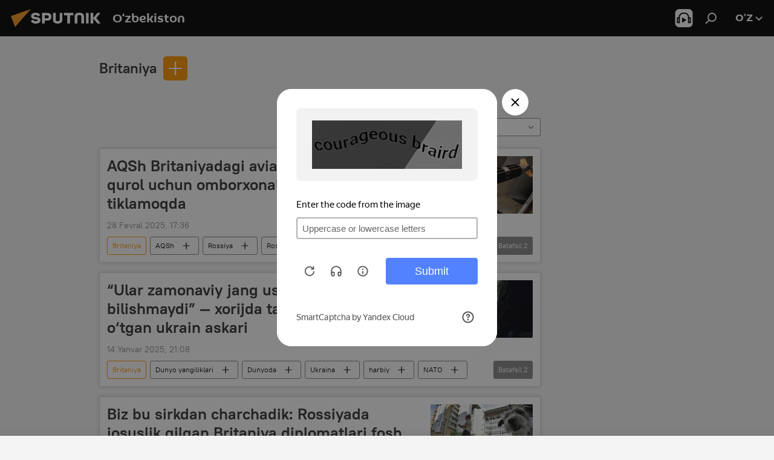

--- FILE ---
content_type: text/html; charset=utf-8
request_url: https://oz.sputniknews.uz/keyword_Britanija/
body_size: 23130
content:
<!DOCTYPE html><html lang="uz" data-lang="uzb" data-charset="Uzbek-Latin" dir="ltr"><head prefix="og: http://ogp.me/ns# fb: http://ogp.me/ns/fb# article: http://ogp.me/ns/article#"><title>Britaniya - Bugungi so‘nggi yangiliklar va mavzu bo‘yicha asosiy voqealar - Sputnik O‘zbekiston</title><meta name="description" content="Mavzu bo‘yicha kunning so‘nggi yangiliklarini o‘qing Britaniya: AQSh Britaniyadagi aviabazasida yadroviy qurol uchun omborxonalarni qayta tiklamoqda, “Ular zamonaviy jang uslublarini bilishmaydi” — xorijda tayyorgarlikdan o‘tgan ukrain askari"><meta name="keywords" content="britaniya, britaniya yangiliklar, britaniya bugungi yangiliklar"><meta http-equiv="X-UA-Compatible" content="IE=edge,chrome=1"><meta http-equiv="Content-Type" content="text/html; charset=utf-8"><meta name="robots" content="index, follow, max-image-preview:large"><meta name="viewport" content="width=device-width, initial-scale=1.0, maximum-scale=1.0, user-scalable=yes"><meta name="HandheldFriendly" content="true"><meta name="MobileOptimzied" content="width"><meta name="referrer" content="always"><meta name="format-detection" content="telephone=no"><meta name="format-detection" content="address=no"><link rel="alternate" type="application/rss+xml" href="https://oz.sputniknews.uz/export/rss2/archive/index.xml"><link rel="canonical" href="https://oz.sputniknews.uz/keyword_Britanija/"><link rel="preconnect" href="https://cdn1.img.sputniknews.uz/images/"><link rel="dns-prefetch" href="https://cdn1.img.sputniknews.uz/images/"><link rel="alternate" hreflang="uz-Cyrl" href="https://sputniknews.uz/keyword_Britanija/"><link rel="alternate" hreflang="uz-Latn" href="https://oz.sputniknews.uz//keyword_Britanija/"><link rel="alternate" hreflang="x-default" href="https://sputniknews.uz/keyword_Britanija/"><link rel="apple-touch-icon" sizes="57x57" href="https://cdn1.img.sputniknews.uz/i/favicon/favicon-57x57.png"><link rel="apple-touch-icon" sizes="60x60" href="https://cdn1.img.sputniknews.uz/i/favicon/favicon-60x60.png"><link rel="apple-touch-icon" sizes="72x72" href="https://cdn1.img.sputniknews.uz/i/favicon/favicon-72x72.png"><link rel="apple-touch-icon" sizes="76x76" href="https://cdn1.img.sputniknews.uz/i/favicon/favicon-76x76.png"><link rel="apple-touch-icon" sizes="114x114" href="https://cdn1.img.sputniknews.uz/i/favicon/favicon-114x114.png"><link rel="apple-touch-icon" sizes="120x120" href="https://cdn1.img.sputniknews.uz/i/favicon/favicon-120x120.png"><link rel="apple-touch-icon" sizes="144x144" href="https://cdn1.img.sputniknews.uz/i/favicon/favicon-144x144.png"><link rel="apple-touch-icon" sizes="152x152" href="https://cdn1.img.sputniknews.uz/i/favicon/favicon-152x152.png"><link rel="apple-touch-icon" sizes="180x180" href="https://cdn1.img.sputniknews.uz/i/favicon/favicon-180x180.png"><link rel="icon" type="image/png" sizes="192x192" href="https://cdn1.img.sputniknews.uz/i/favicon/favicon-192x192.png"><link rel="icon" type="image/png" sizes="32x32" href="https://cdn1.img.sputniknews.uz/i/favicon/favicon-32x32.png"><link rel="icon" type="image/png" sizes="96x96" href="https://cdn1.img.sputniknews.uz/i/favicon/favicon-96x96.png"><link rel="icon" type="image/png" sizes="16x16" href="https://cdn1.img.sputniknews.uz/i/favicon/favicon-16x16.png"><link rel="manifest" href="/project_data/manifest.json?4"><meta name="msapplication-TileColor" content="#F4F4F4"><meta name="msapplication-TileImage" content="https://cdn1.img.sputniknews.uz/i/favicon/favicon-144x144.png"><meta name="theme-color" content="#F4F4F4"><link rel="shortcut icon" href="https://cdn1.img.sputniknews.uz/i/favicon/favicon.ico"><meta name="analytics:lang" content="uzb"><meta name="analytics:title" content="Britaniya - Bugungi so‘nggi yangiliklar va mavzu bo‘yicha asosiy voqealar - Sputnik O‘zbekiston"><meta name="analytics:keyw" content="keyword_Britanija, keyword_Britanija"><meta name="analytics:rubric" content=""><meta name="analytics:tags" content="Britaniya, Britaniya"><meta name="analytics:site_domain" content="oz.sputniknews.uz"><meta property="og:url" content="https://oz.sputniknews.uz/keyword_Britanija/"><meta property="og:title" content="Britaniya - Mavzu bo‘yicha so‘nggi yangiliklar"><meta property="og:description" content="Mavzu bo‘yicha so‘nggi yangiliklar Britaniya: AQSh Britaniyadagi aviabazasida yadroviy qurol uchun omborxonalarni qayta tiklamoqda,“Ular zamonaviy jang uslublarini bilishmaydi” — xorijda tayyorgarlikdan o‘tgan ukrain askari"><meta property="og:type" content="website"><meta property="og:site_name" content="Sputnik O‘zbekiston"><meta property="og:locale" content="uz_UZ"><meta property="og:image" content="https://cdn1.img.sputniknews.uz/i/logo/logo-social.png"><meta property="og:image:width" content="2072"><meta name="relap-image" content="https://cdn1.img.sputniknews.uz/i/logo/logo-social.png"><meta name="twitter:card" content="summary_large_image"><meta name="twitter:image" content="https://cdn1.img.sputniknews.uz/i/logo/logo-social.png"><link rel="preload" as="style" onload="this.onload=null;this.rel='stylesheet'" type="text/css" href="https://cdn1.img.sputniknews.uz/css/libs/fonts.min.css?911eb65935"><link rel="stylesheet" type="text/css" href="https://cdn1.img.sputniknews.uz/css/common.min.css?9149894256"><link rel="stylesheet" type="text/css" href="https://cdn1.img.sputniknews.uz/css/rubric.min.css?99e3d9001"><script src="https://cdn1.img.sputniknews.uz/min/js/dist/head.js?9c9052ef3"></script><script data-iub-purposes="1">var _paq = _paq || []; (function() {var stackDomain = window.location.hostname.split('.').reverse();var domain = stackDomain[1] + '.' + stackDomain[0];_paq.push(['setCDNMask', new RegExp('cdn(\\w+).img.'+domain)]); _paq.push(['setSiteId', 'sputnik_uz']); _paq.push(['trackPageView']); _paq.push(['enableLinkTracking']); var d=document, g=d.createElement('script'), s=d.getElementsByTagName('script')[0]; g.type='text/javascript'; g.defer=true; g.async=true; g.src='//a.sputniknews.com/js/sputnik.js'; s.parentNode.insertBefore(g,s); } )();</script><script type="text/javascript" src="https://cdn1.img.sputniknews.uz/min/js/libs/banners/adfx.loader.bind.js?98d724fe2"></script><script>
                (window.yaContextCb = window.yaContextCb || []).push(() => {
                    replaceOriginalAdFoxMethods();
                    window.Ya.adfoxCode.hbCallbacks = window.Ya.adfoxCode.hbCallbacks || [];
                })
            </script></head><body id="body" data-ab="a" data-emoji="0" class="site_uz m-page-tag " data-tag="keyword_Britanija"><div class="schema_org" itemscope="itemscope" itemtype="https://schema.org/WebSite"><meta itemprop="name" content="Sputnik O‘zbekiston"><meta itemprop="alternateName" content="Sputnik O‘zbekiston"><meta itemprop="description" content="Tezkor va rostgo‘y  mamlakat va jaxon yangiliklari haqida"><a itemprop="url" href="https://oz.sputniknews.uz" title="Sputnik O‘zbekiston"> </a><meta itemprop="image" content="https://oz.sputniknews.uz/i/logo/logo.png"></div><div class="schema_org" itemscope="itemscope" itemtype="http://schema.org/WebPage"><a itemprop="url" href="https://oz.sputniknews.uz/keyword_Britanija/" title="Britaniya - Bugungi so‘nggi yangiliklar va mavzu bo‘yicha asosiy voqealar - Sputnik O‘zbekiston"> </a><meta itemprop="mainEntityOfPage" content="https://oz.sputniknews.uz/keyword_Britanija/"><meta itemprop="name" content="Britaniya - Bugungi so‘nggi yangiliklar va mavzu bo‘yicha asosiy voqealar - Sputnik O‘zbekiston"><meta itemprop="headline" content="Britaniya - Bugungi so‘nggi yangiliklar va mavzu bo‘yicha asosiy voqealar - Sputnik O‘zbekiston"><meta itemprop="description" content="Mavzu bo‘yicha kunning so‘nggi yangiliklarini o‘qing Britaniya: AQSh Britaniyadagi aviabazasida yadroviy qurol uchun omborxonalarni qayta tiklamoqda, “Ular zamonaviy jang uslublarini bilishmaydi” — xorijda tayyorgarlikdan o‘tgan ukrain askari"><meta itemprop="genre" content="Yangiliklar"><meta itemprop="keywords" content="britaniya, britaniya yangiliklar, britaniya bugungi yangiliklar"></div><ul class="schema_org" itemscope="itemscope" itemtype="http://schema.org/BreadcrumbList"><li itemprop="itemListElement" itemscope="itemscope" itemtype="http://schema.org/ListItem"><meta itemprop="name" content="Sputnik O‘zbekiston"><meta itemprop="position" content="1"><meta itemprop="item" content="https://oz.sputniknews.uz"><a itemprop="url" href="https://oz.sputniknews.uz" title="Sputnik O‘zbekiston"> </a></li><li itemprop="itemListElement" itemscope="itemscope" itemtype="http://schema.org/ListItem"><meta itemprop="name" content="Britaniya"><meta itemprop="position" content="2"><meta itemprop="item" content="https://oz.sputniknews.uz/keyword_Britanija/"><a itemprop="url" href="https://oz.sputniknews.uz/keyword_Britanija/" title="Britaniya"> </a></li></ul><div class="page" id="page"><div id="alerts"><script type="text/template" id="alertAfterRegisterTemplate">
                    
                        <div class="auth-alert m-hidden" id="alertAfterRegister">
                            <div class="auth-alert__text">
                                <%- data.success_title %> <br />
                                <%- data.success_email_1 %>
                                <span class="m-email"></span>
                                <%- data.success_email_2 %>
                            </div>
                            <div class="auth-alert__btn">
                                <button class="form__btn m-min m-black confirmEmail">
                                    <%- data.send %>
                                </button>
                            </div>
                        </div>
                    
                </script><script type="text/template" id="alertAfterRegisterNotifyTemplate">
                    
                        <div class="auth-alert" id="alertAfterRegisterNotify">
                            <div class="auth-alert__text">
                                <%- data.golink_1 %>
                                <span class="m-email">
                                    <%- user.mail %>
                                </span>
                                <%- data.golink_2 %>
                            </div>
                            <% if (user.registerConfirmCount <= 2 ) {%>
                                <div class="auth-alert__btn">
                                    <button class="form__btn m-min m-black confirmEmail">
                                        <%- data.send %>
                                    </button>
                                </div>
                            <% } %>
                        </div>
                    
                </script></div><div class="anchor" id="anchor"><div class="header " id="header"><div class="m-relative"><div class="container m-header"><div class="header__wrap"><div class="header__name"><div class="header__logo"><a href="/" title="Sputnik O‘zbekiston"><svg xmlns="http://www.w3.org/2000/svg" width="176" height="44" viewBox="0 0 176 44" fill="none"><path class="chunk_1" fill-rule="evenodd" clip-rule="evenodd" d="M45.8073 18.3817C45.8073 19.5397 47.1661 19.8409 49.3281 20.0417C54.1074 20.4946 56.8251 21.9539 56.8461 25.3743C56.8461 28.7457 54.2802 30.9568 48.9989 30.9568C44.773 30.9568 42.1067 29.1496 41 26.5814L44.4695 24.5688C45.3754 25.9277 46.5334 27.0343 49.4005 27.0343C51.3127 27.0343 52.319 26.4296 52.319 25.5751C52.319 24.5665 51.6139 24.2163 48.3942 23.866C43.7037 23.3617 41.3899 22.0029 41.3899 18.5824C41.3899 15.9675 43.3511 13 48.9359 13C52.9611 13 55.6274 14.8095 56.4305 17.1746L53.1105 19.1358C53.0877 19.1012 53.0646 19.0657 53.041 19.0295C52.4828 18.1733 51.6672 16.9224 48.6744 16.9224C46.914 16.9224 45.8073 17.4758 45.8073 18.3817ZM67.4834 13.3526H59.5918V30.707H64.0279V26.0794H67.4484C72.1179 26.0794 75.0948 24.319 75.0948 19.6401C75.0854 15.3138 72.6199 13.3526 67.4834 13.3526ZM67.4834 22.206H64.0186V17.226H67.4834C69.8975 17.226 70.654 18.0291 70.654 19.6891C70.6587 21.6527 69.6524 22.206 67.4834 22.206ZM88.6994 24.7206C88.6994 26.2289 87.4924 27.0857 85.3794 27.0857C83.3178 27.0857 82.1597 26.2289 82.1597 24.7206V13.3526H77.7236V25.0264C77.7236 28.6477 80.7425 30.9615 85.4704 30.9615C89.9999 30.9615 93.1168 28.8601 93.1168 25.0264V13.3526H88.6808L88.6994 24.7206ZM136.583 13.3526H132.159V30.7023H136.583V13.3526ZM156.097 13.3526L149.215 21.9235L156.45 30.707H151.066L144.276 22.4559V30.707H139.85V13.3526H144.276V21.8021L151.066 13.3526H156.097ZM95.6874 17.226H101.221V30.707H105.648V17.226H111.181V13.3526H95.6874V17.226ZM113.49 18.7342C113.49 15.2134 116.458 13 121.085 13C125.715 13 128.888 15.0616 128.902 18.7342V30.707H124.466V18.935C124.466 17.6789 123.259 16.8734 121.146 16.8734C119.094 16.8734 117.926 17.6789 117.926 18.935V30.707H113.49V18.7342Z" fill="white"></path><path class="chunk_2" d="M41 7L14.8979 36.5862L8 18.431L41 7Z" fill="#F8961D"></path></svg></a></div><div class="header__project"><span class="header__project-title">O‘zbekiston</span></div></div><div class="header__controls" data-nosnippet=""><div class="share m-header" data-id="" data-url="https://oz.sputniknews.uz" data-title=""></div><div class="header__menu"><span class="header__menu-item header__menu-item-radioButton" id="radioButton" data-stream="https://nfw.ria.ru/flv/audio.aspx?ID=68862011&amp;type=mp3"><svg class="svg-icon"><use xmlns:xlink="http://www.w3.org/1999/xlink" xlink:href="/i/sprites/package/inline.svg?63#radio2"></use></svg></span><span class="header__menu-item" data-modal-open="search"><svg class="svg-icon"><use xmlns:xlink="http://www.w3.org/1999/xlink" xlink:href="/i/sprites/package/inline.svg?63#search"></use></svg></span></div><div class="switcher "><div class="switcher__label"><span class="switcher__title">o’z</span><span class="switcher__icon"><svg class="svg-icon"><use xmlns:xlink="http://www.w3.org/1999/xlink" xlink:href="/i/sprites/package/inline.svg?63#arrowDown"></use></svg></span></div><div class="switcher__dropdown"><div translate="no" class="notranslate"><div class="switcher__list"><a href="https://uz.sputniknews.ru" class="switcher__link"><span class="switcher__project">Sputnik Uzbekistan</span><span class="switcher__abbr" data-abbr="rus">rus</span></a><a href="https://sputniknews.uz/keyword_Britanija/" class="switcher__link"><span class="switcher__project">Sputnik O‘zbekiston</span><span class="switcher__abbr" data-abbr="o‘zb">o‘zb</span></a><a href="https://oz.sputniknews.uz/" class="switcher__link m-selected"><span class="switcher__project">Sputnik Oʻzbekiston</span><span class="switcher__abbr" data-abbr="o’z">o’z</span><i class="switcher__accept"><svg class="svg-icon"><use xmlns:xlink="http://www.w3.org/1999/xlink" xlink:href="/i/sprites/package/inline.svg?63#ok"></use></svg></i></a></div></div></div></div></div></div></div></div></div></div><script>var GLOBAL = GLOBAL || {}; GLOBAL.translate = {}; GLOBAL.rtl = 0; GLOBAL.lang = "uzb"; GLOBAL.design = "uz"; GLOBAL.charset = "Uzbek-Latin"; GLOBAL.project = "sputnik_uz"; GLOBAL.htmlCache = 1; GLOBAL.translate.search = {}; GLOBAL.translate.search.notFound = "Hech narsa topilmadi"; GLOBAL.translate.search.stringLenght = "Qidirish uchun ko‘proq harf kiriting"; GLOBAL.www = "https://oz.sputniknews.uz"; GLOBAL.seo = {}; GLOBAL.seo.title = ""; GLOBAL.seo.keywords = ""; GLOBAL.seo.description = ""; GLOBAL.sock = {}; GLOBAL.sock.server = "https://cm.sputniknews.com/chat"; GLOBAL.sock.lang = "uzb"; GLOBAL.sock.project = "sputnik_uz"; GLOBAL.social = {}; GLOBAL.social.fbID = ""; GLOBAL.share = [ { name: 'vk', mobile: false },{ name: 'odnoklassniki', mobile: false },{ name: 'telegram', mobile: false },{ name: 'whatsapp', mobile: false },{ name: 'messenger', mobile: true },{ name: 'twitter', mobile: false } ]; GLOBAL.csrf_token = ''; GLOBAL.search = {}; GLOBAL.auth = {}; GLOBAL.auth.status = 'error'; GLOBAL.auth.provider = ''; GLOBAL.auth.twitter = '/id/twitter/request/'; GLOBAL.auth.facebook = '/id/facebook/request/'; GLOBAL.auth.vkontakte = '/id/vkontakte/request/'; GLOBAL.auth.google = '/id/google/request/'; GLOBAL.auth.ok = '/id/ok/request/'; GLOBAL.auth.apple = '/id/apple/request/'; GLOBAL.auth.moderator = ''; GLOBAL.user = {}; GLOBAL.user.id = ""; GLOBAL.user.emailActive = ""; GLOBAL.user.registerConfirmCount = 0; GLOBAL.chat = GLOBAL.chat || {}; GLOBAL.chat.show = !!1; GLOBAL.locale = {"convertDate":{"yesterday":"\u043a\u0435\u0447\u0430","hours":{"nominative":"%{s} \u0434\u0430\u049b\u0438\u049b\u0430 \u0430\u0432\u0432\u0430\u043b","genitive":"%{s} \u0434\u0430\u049b\u0438\u049b\u0430 \u043e\u043b\u0434\u0438\u043d"},"minutes":{"nominative":"%{s} \u0441\u043e\u0430\u0442 \u043e\u043b\u0434\u0438\u043d","genitive":"%{s} \u0441\u043e\u0430\u0442 \u043e\u043b\u0434\u0438\u043d"}},"js_templates":{"unread":"\u040e\u049b\u0438\u043b\u043c\u0430\u0433\u0430\u043d","you":"\u0421\u0438\u0437","author":"\u043c\u0443\u0430\u043b\u043b\u0438\u0444","report":"\u0428\u0438\u043a\u043e\u044f\u0442 \u049b\u0438\u043b\u0438\u0448","reply":"\u0416\u0430\u0432\u043e\u0431 \u049b\u0430\u0439\u0442\u0430\u0440\u0438\u0448","block":"\u0411\u043b\u043e\u043a\u043b\u0430\u0448","remove":"\u040e\u0447\u0438\u0440\u0438\u0448","closeall":"\u04b2\u0430\u043c\u043c\u0430\u0441\u0438\u043d\u0438 \u0451\u043f\u0438\u0448","notifications":"\u0411\u0438\u043b\u0434\u0438\u0440\u0438\u0448 \u0445\u0430\u0442\u0438","disable_twelve":"12 \u0441\u043e\u0430\u0442\u0433\u0430 \u045e\u0447\u0438\u0440\u0438\u0431 \u049b\u045e\u0439\u0438\u0448","new_message":"sputniknews-uz.com \u0434\u0430\u043d \u044f\u043d\u0433\u0438 \u0445\u0430\u0442","acc_block":"\u0410\u043a\u043a\u0430\u0443\u043d\u0442\u0438\u043d\u0433\u0438\u0437 \u0441\u0430\u0439\u0442 \u043c\u0430\u044a\u043c\u0443\u0440\u0438\u044f\u0442\u0438 \u0442\u043e\u043c\u043e\u043d\u0438\u0434\u0430\u043d \u0431\u043b\u043e\u043a\u043b\u0430\u043d\u0433\u0430\u043d","acc_unblock":"\u0410\u043a\u043a\u0430\u0443\u043d\u0442\u0438\u043d\u0433\u0438\u0437 \u0441\u0430\u0439\u0442 \u043c\u0430\u044a\u043c\u0443\u0440\u0438\u044f\u0442\u0438 \u0442\u043e\u043c\u043e\u043d\u0438\u0434\u0430\u043d \u0431\u043b\u043e\u043a\u0434\u0430\u043d \u0447\u0438\u049b\u0430\u0440\u0438\u043b\u0434\u0438","you_subscribe_1":"\u0421\u0438\u0437 ","you_subscribe_2":"\u043c\u0430\u0432\u0437\u0443\u0441\u0438\u0433\u0430 \u043e\u0431\u0443\u043d\u0430 \u0431\u045e\u043b\u0433\u0430\u043d\u0441\u0438\u0437. \u0428\u0430\u0445\u0441\u0438\u0439 \u043a\u0430\u0431\u0438\u043d\u0435\u0442\u0434\u0430 \u045e\u0437 \u043e\u0431\u0443\u043d\u0430\u043b\u0430\u0440\u0438\u043d\u0433\u0438\u0437\u043d\u0438 \u0431\u043e\u0448\u049b\u0430\u0440\u0438\u0448\u0438\u043d\u0433\u0438\u0437 \u043c\u0443\u043c\u043a\u0438\u043d","you_received_warning_1":"\u0421\u0438\u0437","you_received_warning_2":"\u043e\u0433\u043e\u04b3\u043b\u0430\u043d\u0442\u0438\u0440\u0438\u043b\u0434\u0438\u043d\u0433\u0438\u0437. \u0411\u043e\u0448\u049b\u0430\u043b\u0430\u0440 \u04b3\u0443\u0440\u043c\u0430\u0442 \u049b\u0438\u043b\u0438\u043d\u0433 \u0432\u0430 \u0438\u0437\u043e\u04b3 \u0451\u0437\u0438\u0448 \u049b\u043e\u0438\u0434\u0430\u043b\u0430\u0440\u0438\u043d\u0438 \u0431\u0443\u0437\u043c\u0430\u043d\u0433. \u0423\u0447\u0438\u043d\u0447\u0438 \u049b\u043e\u0438\u0434\u0430\u0431\u0443\u0437\u0430\u0440\u043b\u0438\u043a\u0434\u0430\u043d \u0441\u045e\u043d\u0433 12 \u0441\u043e\u0430\u0442\u0433\u0430 \u0431\u043b\u043e\u043a\u043b\u0430\u043d\u0430\u0441\u0438\u0437.","block_time":"\u0411\u043b\u043e\u043a\u043b\u0430\u0448 \u043c\u0443\u0434\u0434\u0430\u0442\u0438 ","hours":" \u0441\u043e\u0430\u0442","forever":"\u0431\u0430\u0442\u0430\u043c\u043e\u043c","feedback":"\u0411\u043e\u0493\u043b\u0430\u043d\u0438\u0448","my_subscriptions":"\u041e\u0431\u0443\u043d\u0430\u043b\u0430\u0440\u0438\u043c","rules":"\u041c\u0430\u049b\u043e\u043b\u0430\u043b\u0430\u0440\u0433\u0430 \u0438\u0437\u043e\u04b3 \u0451\u0437\u0438\u0448 \u049b\u043e\u0438\u0434\u0430\u043b\u0430\u0440\u0438","chat":"\u0427\u0430\u0442: ","chat_new_messages":"\u0427\u0430\u0442\u0434\u0430 \u044f\u043d\u0433\u0438 \u0445\u0430\u0431\u0430\u0440\u043b\u0430\u0440","chat_moder_remove_1":"\u0425\u0430\u0431\u0430\u0440\u0438\u043d\u0433\u0438\u0437 \u0441\u0430\u0439\u0442 \u043c\u0430\u044a\u043c\u0443\u0440\u0438\u044f\u0442\u0438 \u0442\u043e\u043c\u043e\u043d\u0438\u0434\u0430\u043d \u045e\u0447\u0438\u0440\u0438\u043b\u0434\u0438 ","chat_moder_remove_2":[],"chat_close_time_1":"\u0427\u0430\u0442\u0434\u0430 12 \u0441\u043e\u0430\u0442\u0434\u0430\u043d \u043e\u0440\u0442\u0438\u049b \u04b3\u0435\u0447 \u043a\u0438\u043c \u0451\u0437\u043c\u0430\u0434\u0438, \u0443 ","chat_close_time_2":" \u0441\u043e\u0430\u0442\u0434\u0430\u043d \u0441\u045e\u043d\u0433 \u0451\u043f\u0438\u043b\u0430\u0434\u0438","chat_new_emoji_1":"\u0425\u0430\u0442\u0438\u043d\u0433\u0438\u0437\u0433\u0430 \u044f\u043d\u0433\u0438 \u043c\u0443\u043d\u043e\u0441\u0430\u0431\u0430\u0442 \u0431\u0438\u043b\u0434\u0438\u0440\u0438\u043b\u0434\u0438 ","chat_new_emoji_2":[],"chat_message_reply_1":"\u0418\u0437\u043e\u04b3\u0438\u043d\u0433\u0438\u0437\u0433\u0430 ","chat_message_reply_2":" \u0422\u0430\u0448\u049b\u0438 \u04b3\u0430\u0432\u043e\u043b\u0430 \u043e\u0440\u049b\u0430\u043b\u0438 \u045e\u0442\u0438\u0448 ","emoji_1":"\u0401\u049b\u0434\u0438","emoji_2":"\u0425\u0430-\u0445\u0430","emoji_3":"\u0410\u0436\u0430\u0431\u043e","emoji_4":"\u041c\u0430\u044a\u044e\u0441","emoji_5":"\u0416\u0443\u0434\u0430 \u0451\u043c\u043e\u043d","emoji_6":"\u0401\u049b\u043c\u0430\u0434\u0438","site_subscribe_podcast":{"success":"\u0420\u0430\u04b3\u043c\u0430\u0442, \u0441\u0438\u0437 \u0442\u0430\u0440\u049b\u0430\u0442\u043c\u0430\u0433\u0430 \u043e\u0431\u0443\u043d\u0430 \u0431\u045e\u043b\u0434\u0438\u043d\u0433\u0438\u0437! \u0428\u0430\u0445\u0441\u0438\u0439 \u043a\u0430\u0431\u0438\u043d\u0435\u0442\u0434\u0430 \u043e\u0431\u0443\u043d\u0430\u043d\u0438 \u0441\u043e\u0437\u043b\u0430\u0448\u0438\u043d\u0433\u0438\u0437 \u0451\u043a\u0438 \u0431\u0435\u043a\u043e\u0440 \u049b\u0438\u043b\u0438\u0448\u0438\u043d\u0433\u0438\u0437 \u043c\u0443\u043c\u043a\u0438\u043d","subscribed":"\u0421\u0438\u0437 \u0430\u043b\u043b\u0430\u049b\u0430\u0447\u043e\u043d \u0443\u0448\u0431\u0443 \u0442\u0430\u0440\u049b\u0430\u0442\u043c\u0430\u0433\u0430 \u043e\u0431\u0443\u043d\u0430 \u0431\u045e\u043b\u0433\u0430\u043d\u0441\u0438\u0437.","error":[]}},"smartcaptcha":{"site_key":"ysc1_Zf0zfLRI3tRHYHJpbX6EjjBcG1AhG9LV0dmZQfJu8ba04c1b"}}; GLOBAL = {...GLOBAL, ...{"subscribe":{"email":"\u041f\u043e\u0447\u0442\u0430 \u043c\u0430\u043d\u0437\u0438\u043b\u0438\u043d\u0433\u0438\u0437","button":"\u041e\u0431\u0443\u043d\u0430 \u0431\u045e\u043b\u0438\u0448","send":"\u0420\u0430\u04b3\u043c\u0430\u0442, \u0441\u0438\u0437\u0433\u0430 \u043e\u0431\u0443\u043d\u0430\u043d\u0433\u0438\u0437\u043d\u0438 \u0442\u0430\u0441\u0434\u0438\u049b\u043b\u0430\u0448 \u0443\u0447\u0443\u043d \u04b3\u0430\u0432\u043e\u043b\u0430 \u0431\u0438\u043b\u0430\u043d \u0445\u0430\u0431\u0430\u0440 \u044e\u0431\u043e\u0440\u0438\u043b\u0434\u0438","subscribe":"\u0420\u0430\u04b3\u043c\u0430\u0442, \u0441\u0438\u0437 \u0442\u0430\u0440\u049b\u0430\u0442\u043c\u0430\u0433\u0430 \u043e\u0431\u0443\u043d\u0430 \u0431\u045e\u043b\u0434\u0438\u043d\u0433\u0438\u0437! \u0428\u0430\u0445\u0441\u0438\u0439 \u043a\u0430\u0431\u0438\u043d\u0435\u0442\u0434\u0430 \u043e\u0431\u0443\u043d\u0430\u043d\u0438 \u0441\u043e\u0437\u043b\u0430\u0448\u0438\u043d\u0433\u0438\u0437 \u0451\u043a\u0438 \u0431\u0435\u043a\u043e\u0440 \u049b\u0438\u043b\u0438\u0448\u0438\u043d\u0433\u0438\u0437 \u043c\u0443\u043c\u043a\u0438\u043d","confirm":"\u0421\u0438\u0437 \u0430\u043b\u043b\u0430\u049b\u0430\u0447\u043e\u043d \u0443\u0448\u0431\u0443 \u0442\u0430\u0440\u049b\u0430\u0442\u043c\u0430\u0433\u0430 \u043e\u0431\u0443\u043d\u0430 \u0431\u045e\u043b\u0433\u0430\u043d\u0441\u0438\u0437","registration":{"@attributes":{"button":"\u0420\u045e\u0439\u0445\u0430\u0442\u0434\u0430\u043d \u045e\u0442\u0438\u0448"}}}}}; GLOBAL.js = {}; GLOBAL.js.videoplayer = "https://cdn1.img.sputniknews.uz/min/js/dist/videoplayer.js?9651130d6"; GLOBAL.userpic = "/userpic/"; GLOBAL.gmt = ""; GLOBAL.tz = "+0500"; GLOBAL.projectList = [ { title: 'Xalqaro', country: [ { title: 'Inglizcha', url: 'https://sputnikglobe.com', flag: 'flags-INT', lang: 'International', lang2: 'English' }, ] }, { title: 'Yaqin Sharq', country: [ { title: 'Arabcha', url: 'https://sarabic.ae/', flag: 'flags-INT', lang: 'Sputnik عربي', lang2: 'Arabic' }, { title: 'Turkcha', url: 'https://anlatilaninotesi.com.tr/', flag: 'flags-TUR', lang: 'Türkiye', lang2: 'Türkçe' }, { title: 'Forscha', url: 'https://spnfa.ir/', flag: 'flags-INT', lang: 'Sputnik ایران', lang2: 'Persian' }, { title: 'Dari', url: 'https://sputnik.af/', flag: 'flags-INT', lang: 'Sputnik افغانستان', lang2: 'Dari' }, ] }, { title: 'Lotin Amerikasi', country: [ { title: 'Ispancha', url: 'https://noticiaslatam.lat/', flag: 'flags-INT', lang: 'Mundo', lang2: 'Español' }, { title: 'Portugalcha', url: 'https://noticiabrasil.net.br/', flag: 'flags-BRA', lang: 'Brasil', lang2: 'Português' }, ] }, { title: 'Janubiy Osiyo', country: [ { title: 'Hindcha', url: 'https://hindi.sputniknews.in', flag: 'flags-IND', lang: 'भारत', lang2: 'हिंदी' }, { title: 'Inglizcha', url: 'https://sputniknews.in', flag: 'flags-IND', lang: 'India', lang2: 'English' }, ] }, { title: 'Sharqiy va Janubi-Sharqiy Osiyo', country: [ { title: 'Vyetnamcha', url: 'https://kevesko.vn/', flag: 'flags-VNM', lang: 'Việt Nam', lang2: 'Tiếng Việt' }, { title: 'Yaponcha', url: 'https://sputniknews.jp/', flag: 'flags-JPN', lang: '日本', lang2: '日本語' }, { title: 'Xitoycha', url: 'https://sputniknews.cn/', flag: 'flags-CHN', lang: '中国', lang2: '中文' }, ] }, { title: 'Markaziy Osiyo', country: [ { title: 'Qozoqcha', url: 'https://sputnik.kz/', flag: 'flags-KAZ', lang: 'Qazaqstan', lang2: 'Qazaq tіlі' }, { title: 'Qirg‘izcha', url: 'https://sputnik.kg/', flag: 'flags-KGZ', lang: 'Kirgizstan', lang2: 'Kirgizcha' }, { title: 'O‘zbekcha', url: 'https://oz.sputniknews.uz/', flag: 'flags-UZB', lang: 'Oʻzbekiston', lang2: 'O‘zbekcha' }, { title: 'Tojikcha', url: 'https://sputnik.tj/', flag: 'flags-TJK', lang: 'Toҷikiston', lang2: 'Toҷikӣ' }, ] }, { title: 'Afrika', country: [ { title: 'Fransuzcha', url: 'https://fr.sputniknews.africa/', flag: 'flags-INT', lang: 'Afrique', lang2: 'Français' }, { title: 'Inglizcha', url: 'https://en.sputniknews.africa', flag: 'flags-INT', lang: 'Africa', lang2: 'English' }, ] }, { title: 'Kavkazorti', country: [ { title: 'Armancha', url: 'https://arm.sputniknews.ru/', flag: 'flags-ARM', lang: 'Արմենիա', lang2: 'Հայերեն' }, { title: 'Abxazcha', url: 'https://sputnik-abkhazia.info/', flag: 'flags-ABH', lang: 'Aҧsni', lang2: 'Aҧsishәala' }, { title: 'Osetincha', url: 'https://sputnik-ossetia.com/', flag: 'flags-OST', lang: 'Xussar Iriston', lang2: 'Ironau' }, { title: 'Gruzincha', url: 'https://sputnik-georgia.com/', flag: 'flags-GEO', lang: 'საქართველო', lang2: 'ქართული' }, { title: 'Ozarbayjoncha', url: 'https://sputnik.az/', flag: 'flags-AZE', lang: 'Azərbaycan', lang2: 'Azərbaycanca' }, ] }, { title: 'Yevropa', country: [ { title: 'Serbcha', url: 'https://sputnikportal.rs/', flag: 'flags-SRB', lang: 'Srbija', lang2: 'Srpski' }, { title: 'Ruscha', url: 'https://lv.sputniknews.ru/', flag: 'flags-LVA', lang: 'Latvija', lang2: 'Russkiy' }, { title: 'Ruscha', url: 'https://lt.sputniknews.ru/', flag: 'flags-LTU', lang: 'Lietuva', lang2: 'Russkiy' }, { title: 'Moldavancha', url: 'https://md.sputniknews.com/', flag: 'flags-MDA', lang: 'Moldova', lang2: 'Moldovenească' }, { title: 'Beloruscha', url: 'https://bel.sputnik.by/', flag: 'flags-BLR', lang: 'Belarus', lang2: 'Belaruski' } ] }, ];</script><div class="wrapper"><div class="container m-content"><div class="layout"><div class="content"><div class="caption"><div class="rubric__filter"><h1 class="rubric__filter-list"><span class="tag__title m-single" data-sid="keyword_Britanija"><a href="/keyword_Britanija/" class="tag__title-text" title="Britaniya">Britaniya</a><span class="tag__title-delete"> <svg class="svg-icon"><use xmlns:xlink="http://www.w3.org/1999/xlink" xlink:href="/i/sprites/package/inline.svg?63#close"></use></svg></span></span></h1><div class="tag__add"><input type="text" class="tag__add-input"><div class="tag__add-suggest"><ul class="suggest__list m-dropdown"></ul></div><div class="tag__add-btn"><svg class="svg-icon"><use xmlns:xlink="http://www.w3.org/1999/xlink" xlink:href="/i/sprites/package/inline.svg?63#plus"></use></svg></div></div></div><div class="rubric__information"><div class="rubric__description"></div><div class="rubric__image"></div></div><div class="rubric__controls"><div class="counter "><span></span> Maqola</div><div class="rubric__datapicker"><span class="rubric__datapicker-text">Davrda</span><span class="rubric__datapicker-icon"><svg class="svg-icon"><use xmlns:xlink="http://www.w3.org/1999/xlink" xlink:href="/i/sprites/package/inline.svg?63#arrowDown"></use></svg></span></div></div></div><div class="list list-tag" itemscope="" itemtype="http://schema.org/ItemList" data-tags="1"><div class="list__item  " data-tags="1"><span class="schema_org" itemprop="itemListElement" itemscope="" itemtype="http://schema.org/ListItem"><meta itemprop="position" content="1"><a itemprop="url" href="https://oz.sputniknews.uz/20250228/aqsh-buyuk-britaniyadagi-aviabazasida-yadroviy-qurol-uchun-omborxonalarni-yayta-tiklamoqda-48177528.html" title="AQSh Britaniyadagi aviabazasida yadroviy qurol uchun omborxonalarni qayta tiklamoqda"> </a><meta itemprop="name" content="AQSh Britaniyadagi aviabazasida yadroviy qurol uchun omborxonalarni qayta tiklamoqda"></span><div class="list__content"><a href="/20250228/aqsh-buyuk-britaniyadagi-aviabazasida-yadroviy-qurol-uchun-omborxonalarni-yayta-tiklamoqda-48177528.html" class="list__title" title="AQSh Britaniyadagi aviabazasida yadroviy qurol uchun omborxonalarni qayta tiklamoqda">AQSh Britaniyadagi aviabazasida yadroviy qurol uchun omborxonalarni qayta tiklamoqda</a><div class="list__image"><a href="/20250228/aqsh-buyuk-britaniyadagi-aviabazasida-yadroviy-qurol-uchun-omborxonalarni-yayta-tiklamoqda-48177528.html" title="AQSh Britaniyadagi aviabazasida yadroviy qurol uchun omborxonalarni qayta tiklamoqda"><picture><source media="(min-width: 480px)" media-type="ar16x9" srcset="https://cdn1.img.sputniknews.uz/img/53/63/536379_0:0:1500:843_436x0_80_0_0_d540c80048b94059fd63716f7e523179.jpg.webp"></source><source media="(min-width: 375px)" media-type="ar4x3" srcset="https://cdn1.img.sputniknews.uz/img/53/63/536379_0:0:1124:843_186x0_80_0_0_506ac081209a4b7fed0681693c6d39fd.jpg.webp"></source><source media="(min-width: 0px)" media-type="ar1x1" srcset="https://cdn1.img.sputniknews.uz/img/53/63/536379_126:0:969:843_140x0_80_0_0_e4fc6c1627c88ea04ad8c158fa526f83.jpg.webp"></source><img media-type="ar16x9" data-source-sid="wikimedia" alt="Modifikatsiya atomnoy bombi B61-12 - Sputnik O‘zbekiston" title="Modifikatsiya atomnoy bombi B61-12" class="responsive_img m-list-img" src="https://cdn1.img.sputniknews.uz/img/53/63/536379_0:0:1500:843_600x0_80_0_0_309864e68ca6fabbe473f7af2f85b8a8.jpg.webp" data-responsive480="https://cdn1.img.sputniknews.uz/img/53/63/536379_0:0:1500:843_436x0_80_0_0_d540c80048b94059fd63716f7e523179.jpg.webp" data-responsive375="https://cdn1.img.sputniknews.uz/img/53/63/536379_0:0:1124:843_186x0_80_0_0_506ac081209a4b7fed0681693c6d39fd.jpg.webp" data-responsive0="https://cdn1.img.sputniknews.uz/img/53/63/536379_126:0:969:843_140x0_80_0_0_e4fc6c1627c88ea04ad8c158fa526f83.jpg.webp"></picture></a></div></div><div class="list__info"><div class="list__date " data-unixtime="1740746187"><span class="date">28 Fevral 2025, 17:36</span></div></div><div class="list__controls" data-tags="1"><ul class="tags m-line"><li class="tag m-active " data-sid="keyword_Britanija" data-type="tag"><a href="/keyword_Britanija/" class="tag__text" title="Britaniya">Britaniya</a></li><li class="tag  " data-sid="keyword_ASH" data-type="tag"><a href="/keyword_ASH/" class="tag__text" title="AQSh">AQSh</a><span class="tag__icon"><svg class="svg-icon"><use xmlns:xlink="http://www.w3.org/1999/xlink" xlink:href="/i/sprites/package/inline.svg?63#plus"></use></svg></span></li><li class="tag  " data-sid="geo_Rossija" data-type="tag"><a href="/geo_Rossija/" class="tag__text" title="Rossiya">Rossiya</a><span class="tag__icon"><svg class="svg-icon"><use xmlns:xlink="http://www.w3.org/1999/xlink" xlink:href="/i/sprites/package/inline.svg?63#plus"></use></svg></span></li><li class="tag  " data-sid="keyword_Rossija_Mudofaa_vaziri" data-type="tag"><a href="/keyword_Rossija_Mudofaa_vaziri/" class="tag__text" title="Rossiya Mudofaa vaziri">Rossiya Mudofaa vaziri</a><span class="tag__icon"><svg class="svg-icon"><use xmlns:xlink="http://www.w3.org/1999/xlink" xlink:href="/i/sprites/package/inline.svg?63#plus"></use></svg></span></li><li class="tag  " data-sid="keyword_jadro_uroli" data-type="tag"><a href="/keyword_jadro_uroli/" class="tag__text" title="yadro quroli">yadro quroli</a><span class="tag__icon"><svg class="svg-icon"><use xmlns:xlink="http://www.w3.org/1999/xlink" xlink:href="/i/sprites/package/inline.svg?63#plus"></use></svg></span></li><li class="tag  " data-sid="world" data-type="tag"><a href="/world/" class="tag__text" title="Dunyoda">Dunyoda</a><span class="tag__icon"><svg class="svg-icon"><use xmlns:xlink="http://www.w3.org/1999/xlink" xlink:href="/i/sprites/package/inline.svg?63#plus"></use></svg></span></li><li class="tag  " data-sid="common_dunyo-yangiliklari" data-type="tag"><a href="/common_dunyo-yangiliklari/" class="tag__text" title="Dunyo yangiliklari">Dunyo yangiliklari</a><span class="tag__icon"><svg class="svg-icon"><use xmlns:xlink="http://www.w3.org/1999/xlink" xlink:href="/i/sprites/package/inline.svg?63#plus"></use></svg></span></li></ul><div class="list__tags-more">Batafsil <span>3</span></div></div></div><div class="list__item  " data-tags="1"><span class="schema_org" itemprop="itemListElement" itemscope="" itemtype="http://schema.org/ListItem"><meta itemprop="position" content="2"><a itemprop="url" href="https://oz.sputniknews.uz/20250114/zamonaviy-jang-xorij-tayyorgarlik-ukrain-askar-47554595.html" title="“Ular zamonaviy jang uslublarini bilishmaydi” — xorijda tayyorgarlikdan o‘tgan ukrain askari"> </a><meta itemprop="name" content="“Ular zamonaviy jang uslublarini bilishmaydi” — xorijda tayyorgarlikdan o‘tgan ukrain askari"></span><div class="list__content"><a href="/20250114/zamonaviy-jang-xorij-tayyorgarlik-ukrain-askar-47554595.html" class="list__title" title="“Ular zamonaviy jang uslublarini bilishmaydi” — xorijda tayyorgarlikdan o‘tgan ukrain askari">“Ular zamonaviy jang uslublarini bilishmaydi” — xorijda tayyorgarlikdan o‘tgan ukrain askari</a><div class="list__image"><a href="/20250114/zamonaviy-jang-xorij-tayyorgarlik-ukrain-askar-47554595.html" title="“Ular zamonaviy jang uslublarini bilishmaydi” — xorijda tayyorgarlikdan o‘tgan ukrain askari"><picture><source media="(min-width: 480px)" media-type="ar16x9" srcset="https://cdn1.img.sputniknews.uz/img/07e8/09/1d/45895078_0:0:1280:720_436x0_80_0_0_08dda8fa5e866aca0c5f7808b4ef948d.jpg.webp"></source><source media="(min-width: 375px)" media-type="ar4x3" srcset="https://cdn1.img.sputniknews.uz/img/07e8/09/1d/45895078_161:0:1121:720_186x0_80_0_0_467cf01691d5d324b5dd67bc88a61ac1.jpg.webp"></source><source media="(min-width: 0px)" media-type="ar1x1" srcset="https://cdn1.img.sputniknews.uz/img/07e8/09/1d/45895078_281:0:1001:720_140x0_80_0_0_31f76c60de9f329f747c73ef3920d987.jpg.webp"></source><img media-type="ar16x9" data-source-sid="" alt="Plenniy soldat VSU. - Sputnik O‘zbekiston" title="Plenniy soldat VSU." class="responsive_img m-list-img" src="https://cdn1.img.sputniknews.uz/img/07e8/09/1d/45895078_0:0:1280:720_600x0_80_0_0_02c7a9ec7c11b3c78b3a4b6aee9d4c5c.jpg.webp" data-responsive480="https://cdn1.img.sputniknews.uz/img/07e8/09/1d/45895078_0:0:1280:720_436x0_80_0_0_08dda8fa5e866aca0c5f7808b4ef948d.jpg.webp" data-responsive375="https://cdn1.img.sputniknews.uz/img/07e8/09/1d/45895078_161:0:1121:720_186x0_80_0_0_467cf01691d5d324b5dd67bc88a61ac1.jpg.webp" data-responsive0="https://cdn1.img.sputniknews.uz/img/07e8/09/1d/45895078_281:0:1001:720_140x0_80_0_0_31f76c60de9f329f747c73ef3920d987.jpg.webp"></picture></a></div></div><div class="list__info"><div class="list__date " data-unixtime="1736870880"><span class="date">14 Yanvar 2025, 21:08</span></div></div><div class="list__controls" data-tags="1"><ul class="tags m-line"><li class="tag m-active " data-sid="keyword_Britanija" data-type="tag"><a href="/keyword_Britanija/" class="tag__text" title="Britaniya">Britaniya</a></li><li class="tag  " data-sid="common_dunyo-yangiliklari" data-type="tag"><a href="/common_dunyo-yangiliklari/" class="tag__text" title="Dunyo yangiliklari">Dunyo yangiliklari</a><span class="tag__icon"><svg class="svg-icon"><use xmlns:xlink="http://www.w3.org/1999/xlink" xlink:href="/i/sprites/package/inline.svg?63#plus"></use></svg></span></li><li class="tag  " data-sid="world" data-type="tag"><a href="/world/" class="tag__text" title="Dunyoda">Dunyoda</a><span class="tag__icon"><svg class="svg-icon"><use xmlns:xlink="http://www.w3.org/1999/xlink" xlink:href="/i/sprites/package/inline.svg?63#plus"></use></svg></span></li><li class="tag  " data-sid="geo_Ukraina" data-type="tag"><a href="/geo_Ukraina/" class="tag__text" title="Ukraina">Ukraina</a><span class="tag__icon"><svg class="svg-icon"><use xmlns:xlink="http://www.w3.org/1999/xlink" xlink:href="/i/sprites/package/inline.svg?63#plus"></use></svg></span></li><li class="tag  " data-sid="keyword_arbijj" data-type="tag"><a href="/keyword_arbijj/" class="tag__text" title="harbiy">harbiy</a><span class="tag__icon"><svg class="svg-icon"><use xmlns:xlink="http://www.w3.org/1999/xlink" xlink:href="/i/sprites/package/inline.svg?63#plus"></use></svg></span></li><li class="tag  " data-sid="NATO" data-type="tag"><a href="/NATO/" class="tag__text" title="NATO">NATO</a><span class="tag__icon"><svg class="svg-icon"><use xmlns:xlink="http://www.w3.org/1999/xlink" xlink:href="/i/sprites/package/inline.svg?63#plus"></use></svg></span></li><li class="tag  " data-sid="keyword_Francija" data-type="tag"><a href="/keyword_Francija/" class="tag__text" title="Fransiya">Fransiya</a><span class="tag__icon"><svg class="svg-icon"><use xmlns:xlink="http://www.w3.org/1999/xlink" xlink:href="/i/sprites/package/inline.svg?63#plus"></use></svg></span></li><li class="tag  " data-sid="ukrainada-vaziyat-keskinlashuvi" data-type="supertag"><a href="/ukrainada-vaziyat-keskinlashuvi/" class="tag__text" title="Rossiyaning Donbassdagi maxsus harbiy operatsiyasi ">Rossiyaning Donbassdagi maxsus harbiy operatsiyasi </a><span class="tag__icon"><svg class="svg-icon"><use xmlns:xlink="http://www.w3.org/1999/xlink" xlink:href="/i/sprites/package/inline.svg?63#plus"></use></svg></span></li></ul><div class="list__tags-more">Batafsil <span>3</span></div></div></div><div class="list__item  " data-tags="1"><span class="schema_org" itemprop="itemListElement" itemscope="" itemtype="http://schema.org/ListItem"><meta itemprop="position" content="3"><a itemprop="url" href="https://oz.sputniknews.uz/20240913/biz-bu-tsirkdan-charchadik-rossiyada-josuslik-qilgan-britaniya-diplomatlari-fosh-etildi-45647452.html" title="Biz bu sirkdan charchadik: Rossiyada josuslik qilgan Britaniya diplomatlari fosh etildi"> </a><meta itemprop="name" content="Biz bu sirkdan charchadik: Rossiyada josuslik qilgan Britaniya diplomatlari fosh etildi"></span><div class="list__content"><a href="/20240913/biz-bu-tsirkdan-charchadik-rossiyada-josuslik-qilgan-britaniya-diplomatlari-fosh-etildi-45647452.html" class="list__title" title="Biz bu sirkdan charchadik: Rossiyada josuslik qilgan Britaniya diplomatlari fosh etildi">Biz bu sirkdan charchadik: Rossiyada josuslik qilgan Britaniya diplomatlari fosh etildi</a><div class="list__image"><a href="/20240913/biz-bu-tsirkdan-charchadik-rossiyada-josuslik-qilgan-britaniya-diplomatlari-fosh-etildi-45647452.html" title="Biz bu sirkdan charchadik: Rossiyada josuslik qilgan Britaniya diplomatlari fosh etildi"><picture><source media="(min-width: 480px)" media-type="ar16x9" srcset="https://cdn1.img.sputniknews.uz/img/07e8/09/0d/45648712_0:133:3169:1916_436x0_80_0_0_49fef19e28ffa75a0b8cdb305c3ccf75.jpg.webp"></source><source media="(min-width: 375px)" media-type="ar4x3" srcset="https://cdn1.img.sputniknews.uz/img/07e8/09/0d/45648712_220:0:2951:2048_186x0_80_0_0_548b9d9eb22d913829dd8b809084a9d0.jpg.webp"></source><source media="(min-width: 0px)" media-type="ar1x1" srcset="https://cdn1.img.sputniknews.uz/img/07e8/09/0d/45648712_561:0:2609:2048_140x0_80_0_0_1f3fca68df04f383fcbdcf07bc2ee861.jpg.webp"></source><img media-type="ar16x9" data-source-sid="rian_photo" alt="Posolstvo Velikobritanii v Moskve - Sputnik O‘zbekiston" title="Posolstvo Velikobritanii v Moskve" class="responsive_img m-list-img" src="https://cdn1.img.sputniknews.uz/img/07e8/09/0d/45648712_0:133:3169:1916_600x0_80_0_0_663de196e0c05053337fe3314fefd990.jpg.webp" data-responsive480="https://cdn1.img.sputniknews.uz/img/07e8/09/0d/45648712_0:133:3169:1916_436x0_80_0_0_49fef19e28ffa75a0b8cdb305c3ccf75.jpg.webp" data-responsive375="https://cdn1.img.sputniknews.uz/img/07e8/09/0d/45648712_220:0:2951:2048_186x0_80_0_0_548b9d9eb22d913829dd8b809084a9d0.jpg.webp" data-responsive0="https://cdn1.img.sputniknews.uz/img/07e8/09/0d/45648712_561:0:2609:2048_140x0_80_0_0_1f3fca68df04f383fcbdcf07bc2ee861.jpg.webp"></picture></a></div></div><div class="list__info"><div class="list__date " data-unixtime="1726217700"><span class="date">13 Sentabr 2024, 13:55</span></div></div><div class="list__controls" data-tags="1"><ul class="tags m-line"><li class="tag m-active " data-sid="keyword_Britanija" data-type="tag"><a href="/keyword_Britanija/" class="tag__text" title="Britaniya">Britaniya</a></li><li class="tag  " data-sid="geo_Rossija" data-type="tag"><a href="/geo_Rossija/" class="tag__text" title="Rossiya">Rossiya</a><span class="tag__icon"><svg class="svg-icon"><use xmlns:xlink="http://www.w3.org/1999/xlink" xlink:href="/i/sprites/package/inline.svg?63#plus"></use></svg></span></li><li class="tag  " data-sid="keyword_Bujuk_Britanija" data-type="tag"><a href="/keyword_Bujuk_Britanija/" class="tag__text" title="Buyuk Britaniya">Buyuk Britaniya</a><span class="tag__icon"><svg class="svg-icon"><use xmlns:xlink="http://www.w3.org/1999/xlink" xlink:href="/i/sprites/package/inline.svg?63#plus"></use></svg></span></li><li class="tag  " data-sid="Birlashgan-Qirollik" data-type="tag"><a href="/Birlashgan-Qirollik/" class="tag__text" title="Birlashgan Qirollik">Birlashgan Qirollik</a><span class="tag__icon"><svg class="svg-icon"><use xmlns:xlink="http://www.w3.org/1999/xlink" xlink:href="/i/sprites/package/inline.svg?63#plus"></use></svg></span></li><li class="tag  " data-sid="keyword_razvedka_khizmati" data-type="tag"><a href="/keyword_razvedka_khizmati/" class="tag__text" title="razvedka xizmati">razvedka xizmati</a><span class="tag__icon"><svg class="svg-icon"><use xmlns:xlink="http://www.w3.org/1999/xlink" xlink:href="/i/sprites/package/inline.svg?63#plus"></use></svg></span></li><li class="tag  " data-sid="organization_fxx" data-type="tag"><a href="/organization_fxx/" class="tag__text" title="FXX">FXX</a><span class="tag__icon"><svg class="svg-icon"><use xmlns:xlink="http://www.w3.org/1999/xlink" xlink:href="/i/sprites/package/inline.svg?63#plus"></use></svg></span></li><li class="tag  " data-sid="organization_rossiya-federal-xavfsizlik-xizmati-fxx" data-type="tag"><a href="/organization_rossiya-federal-xavfsizlik-xizmati-fxx/" class="tag__text" title="Rossiya Federal xavfsizlik xizmati (FXX)">Rossiya Federal xavfsizlik xizmati (FXX)</a><span class="tag__icon"><svg class="svg-icon"><use xmlns:xlink="http://www.w3.org/1999/xlink" xlink:href="/i/sprites/package/inline.svg?63#plus"></use></svg></span></li><li class="tag  " data-sid="keyword_diplomatija" data-type="tag"><a href="/keyword_diplomatija/" class="tag__text" title="diplomatiya">diplomatiya</a><span class="tag__icon"><svg class="svg-icon"><use xmlns:xlink="http://www.w3.org/1999/xlink" xlink:href="/i/sprites/package/inline.svg?63#plus"></use></svg></span></li><li class="tag  " data-sid="common_dunyo-yangiliklari" data-type="tag"><a href="/common_dunyo-yangiliklari/" class="tag__text" title="Dunyo yangiliklari">Dunyo yangiliklari</a><span class="tag__icon"><svg class="svg-icon"><use xmlns:xlink="http://www.w3.org/1999/xlink" xlink:href="/i/sprites/package/inline.svg?63#plus"></use></svg></span></li><li class="tag  " data-sid="world" data-type="tag"><a href="/world/" class="tag__text" title="Dunyoda">Dunyoda</a><span class="tag__icon"><svg class="svg-icon"><use xmlns:xlink="http://www.w3.org/1999/xlink" xlink:href="/i/sprites/package/inline.svg?63#plus"></use></svg></span></li></ul><div class="list__tags-more">Batafsil <span>3</span></div></div></div><div class="list__item  " data-tags="1"><span class="schema_org" itemprop="itemListElement" itemscope="" itemtype="http://schema.org/ListItem"><meta itemprop="position" content="4"><a itemprop="url" href="https://oz.sputniknews.uz/20240705/britain-yangi-bosh-vazir-endi-nimalar-ozgaradi-44694181.html" title="Britaniyada yangi bosh vazir: Endi nimalar o‘zgaradi? "> </a><meta itemprop="name" content="Britaniyada yangi bosh vazir: Endi nimalar o‘zgaradi? "></span><div class="list__content"><a href="/20240705/britain-yangi-bosh-vazir-endi-nimalar-ozgaradi-44694181.html" class="list__title" title="Britaniyada yangi bosh vazir: Endi nimalar o‘zgaradi? ">Britaniyada yangi bosh vazir: Endi nimalar o‘zgaradi? </a><div class="list__image"><a href="/20240705/britain-yangi-bosh-vazir-endi-nimalar-ozgaradi-44694181.html" title="Britaniyada yangi bosh vazir: Endi nimalar o‘zgaradi? "><picture><source media="(min-width: 480px)" media-type="ar16x9" srcset="https://cdn1.img.sputniknews.uz/img/07e8/07/05/44694259_0:33:2048:1185_436x0_80_0_0_1bb4d9b6645a221f681c5956d5baa94d.jpg.webp"></source><source media="(min-width: 375px)" media-type="ar4x3" srcset="https://cdn1.img.sputniknews.uz/img/07e8/07/05/44694259_0:0:2048:1537_186x0_80_0_0_3df76fb2c22630dabd5d2872c103f161.jpg.webp"></source><source media="(min-width: 0px)" media-type="ar1x1" srcset="https://cdn1.img.sputniknews.uz/img/07e8/07/05/44694259_0:0:2048:2049_140x0_80_0_0_fccc60a4fb78b968cd28ad0c5c8e77d5.jpg.webp"></source><img media-type="ar16x9" data-source-sid="Wikipedia" alt="Kir Starmer (Keir Starmer)  - Sputnik O‘zbekiston" title="Kir Starmer (Keir Starmer) " class="responsive_img m-list-img" src="https://cdn1.img.sputniknews.uz/img/07e8/07/05/44694259_0:33:2048:1185_600x0_80_0_0_a2d02190b6ad3f63c60808b0a5ddc62c.jpg.webp" data-responsive480="https://cdn1.img.sputniknews.uz/img/07e8/07/05/44694259_0:33:2048:1185_436x0_80_0_0_1bb4d9b6645a221f681c5956d5baa94d.jpg.webp" data-responsive375="https://cdn1.img.sputniknews.uz/img/07e8/07/05/44694259_0:0:2048:1537_186x0_80_0_0_3df76fb2c22630dabd5d2872c103f161.jpg.webp" data-responsive0="https://cdn1.img.sputniknews.uz/img/07e8/07/05/44694259_0:0:2048:2049_140x0_80_0_0_fccc60a4fb78b968cd28ad0c5c8e77d5.jpg.webp"></picture></a></div></div><div class="list__info"><div class="list__date " data-unixtime="1720193400"><span class="date">5 Iyul 2024, 20:30</span></div></div><div class="list__controls" data-tags="1"><ul class="tags m-line"><li class="tag m-active " data-sid="keyword_Britanija" data-type="tag"><a href="/keyword_Britanija/" class="tag__text" title="Britaniya">Britaniya</a></li><li class="tag  " data-sid="geo_Rossija" data-type="tag"><a href="/geo_Rossija/" class="tag__text" title="Rossiya">Rossiya</a><span class="tag__icon"><svg class="svg-icon"><use xmlns:xlink="http://www.w3.org/1999/xlink" xlink:href="/i/sprites/package/inline.svg?63#plus"></use></svg></span></li><li class="tag  " data-sid="keyword_Bosh_vazir" data-type="tag"><a href="/keyword_Bosh_vazir/" class="tag__text" title="Bosh vazir">Bosh vazir</a><span class="tag__icon"><svg class="svg-icon"><use xmlns:xlink="http://www.w3.org/1999/xlink" xlink:href="/i/sprites/package/inline.svg?63#plus"></use></svg></span></li></ul><div class="list__tags-more">Batafsil <span>3</span></div></div></div><div class="list__item  m-author" data-tags="1"><span class="schema_org" itemprop="itemListElement" itemscope="" itemtype="http://schema.org/ListItem"><meta itemprop="position" content="5"><a itemprop="url" href="https://oz.sputniknews.uz/20240512/ukraine-evakuatsiya-garb-lvov-43844419.html" title="Evakuatsiya boshlandi: G‘arb Ukraina poytaxtini Lvovga ko‘chirishni rejalashtirmoqda"> </a><meta itemprop="name" content="Evakuatsiya boshlandi: G‘arb Ukraina poytaxtini Lvovga ko‘chirishni rejalashtirmoqda"></span><div class="list__content"><a href="/20240512/ukraine-evakuatsiya-garb-lvov-43844419.html" class="list__title" title="Evakuatsiya boshlandi: G‘arb Ukraina poytaxtini Lvovga ko‘chirishni rejalashtirmoqda">Evakuatsiya boshlandi: G‘arb Ukraina poytaxtini Lvovga ko‘chirishni rejalashtirmoqda</a><div class="list__image"><a href="/20240512/ukraine-evakuatsiya-garb-lvov-43844419.html" title="Evakuatsiya boshlandi: G‘arb Ukraina poytaxtini Lvovga ko‘chirishni rejalashtirmoqda"><picture><source media="(min-width: 480px)" media-type="ar16x9" srcset="https://cdn1.img.sputniknews.uz/img/07e8/05/0c/43844219_0:0:1280:720_436x0_80_0_0_75f686660f969d354a19ef4ed579dc90.jpg.webp"></source><source media="(min-width: 375px)" media-type="ar4x3" srcset="https://cdn1.img.sputniknews.uz/img/07e8/05/0c/43844219_161:0:1121:720_186x0_80_0_0_6825b5e0b82b84662684ff497736cee0.jpg.webp"></source><source media="(min-width: 0px)" media-type="ar1x1" srcset="https://cdn1.img.sputniknews.uz/img/07e8/05/0c/43844219_281:0:1001:720_140x0_80_0_0_b751640ed635dee5e6027bd161f4969c.jpg.webp"></source><img media-type="ar16x9" data-source-sid="rian0_photo" alt="Zapad planiruyet perenesti stolitsu Ukraini vo Lvov - Sputnik O‘zbekiston" title="Zapad planiruyet perenesti stolitsu Ukraini vo Lvov" class="responsive_img m-list-img" src="https://cdn1.img.sputniknews.uz/img/07e8/05/0c/43844219_0:0:1280:720_600x0_80_0_0_647a860a47e7edff6b42a2ad164766c8.jpg.webp" data-responsive480="https://cdn1.img.sputniknews.uz/img/07e8/05/0c/43844219_0:0:1280:720_436x0_80_0_0_75f686660f969d354a19ef4ed579dc90.jpg.webp" data-responsive375="https://cdn1.img.sputniknews.uz/img/07e8/05/0c/43844219_161:0:1121:720_186x0_80_0_0_6825b5e0b82b84662684ff497736cee0.jpg.webp" data-responsive0="https://cdn1.img.sputniknews.uz/img/07e8/05/0c/43844219_281:0:1001:720_140x0_80_0_0_b751640ed635dee5e6027bd161f4969c.jpg.webp"></picture></a></div></div><div class="list__author"><a class="author" href="/author__strelnikov_kirill/" title="Kirill Strelnikov"><span class="author__info"><b class="author__title">Kirill Strelnikov</b><span class="author__rank"></span></span></a></div><div class="list__info"><div class="list__date " data-unixtime="1715518800"><span class="date">12 May 2024, 18:00</span></div></div><div class="list__controls" data-tags="1"><ul class="tags m-line"><li class="tag m-active " data-sid="keyword_Britanija" data-type="tag"><a href="/keyword_Britanija/" class="tag__text" title="Britaniya">Britaniya</a></li><li class="tag  " data-sid="geo_Ukraina" data-type="tag"><a href="/geo_Ukraina/" class="tag__text" title="Ukraina">Ukraina</a><span class="tag__icon"><svg class="svg-icon"><use xmlns:xlink="http://www.w3.org/1999/xlink" xlink:href="/i/sprites/package/inline.svg?63#plus"></use></svg></span></li><li class="tag  " data-sid="columnists" data-type="tag"><a href="/columnists/" class="tag__text" title="Kolumnistlar">Kolumnistlar</a><span class="tag__icon"><svg class="svg-icon"><use xmlns:xlink="http://www.w3.org/1999/xlink" xlink:href="/i/sprites/package/inline.svg?63#plus"></use></svg></span></li><li class="tag  " data-sid="keyword_arb" data-type="tag"><a href="/keyword_arb/" class="tag__text" title="G‘arb">G‘arb</a><span class="tag__icon"><svg class="svg-icon"><use xmlns:xlink="http://www.w3.org/1999/xlink" xlink:href="/i/sprites/package/inline.svg?63#plus"></use></svg></span></li><li class="tag  " data-sid="keyword_urol-jaro" data-type="tag"><a href="/keyword_urol-jaro/" class="tag__text" title="qurol-yarog‘">qurol-yarog‘</a><span class="tag__icon"><svg class="svg-icon"><use xmlns:xlink="http://www.w3.org/1999/xlink" xlink:href="/i/sprites/package/inline.svg?63#plus"></use></svg></span></li><li class="tag  " data-sid="geo_Rossija" data-type="tag"><a href="/geo_Rossija/" class="tag__text" title="Rossiya">Rossiya</a><span class="tag__icon"><svg class="svg-icon"><use xmlns:xlink="http://www.w3.org/1999/xlink" xlink:href="/i/sprites/package/inline.svg?63#plus"></use></svg></span></li></ul><div class="list__tags-more">Batafsil <span>3</span></div></div></div><div class="list__item  " data-tags="1"><span class="schema_org" itemprop="itemListElement" itemscope="" itemtype="http://schema.org/ListItem"><meta itemprop="position" content="6"><a itemprop="url" href="https://oz.sputniknews.uz/20240411/asirga-olingan-ukraina-askari-britaniyada-tayyorgarlikdan-otganini-aytdi-43395105.html" title="Asirga olingan Ukraina askari Britaniyada tayyorgarlikdan o‘tganini aytdi"> </a><meta itemprop="name" content="Asirga olingan Ukraina askari Britaniyada tayyorgarlikdan o‘tganini aytdi"></span><div class="list__content"><a href="/20240411/asirga-olingan-ukraina-askari-britaniyada-tayyorgarlikdan-otganini-aytdi-43395105.html" class="list__title" title="Asirga olingan Ukraina askari Britaniyada tayyorgarlikdan o‘tganini aytdi">Asirga olingan Ukraina askari Britaniyada tayyorgarlikdan o‘tganini aytdi</a><div class="list__image"><a href="/20240411/asirga-olingan-ukraina-askari-britaniyada-tayyorgarlikdan-otganini-aytdi-43395105.html" title="Asirga olingan Ukraina askari Britaniyada tayyorgarlikdan o‘tganini aytdi"><picture><source media="(min-width: 480px)" media-type="ar16x9" srcset="https://cdn1.img.sputniknews.uz/img/07e8/04/0b/43394813_0:0:1920:1080_436x0_80_0_0_0c7c6c3007c440fc86dfaf7f2834931e.jpg.webp"></source><source media="(min-width: 375px)" media-type="ar4x3" srcset="https://cdn1.img.sputniknews.uz/img/07e8/04/0b/43394813_240:0:1680:1080_186x0_80_0_0_96b200c31257d3765360b79e1df527fc.jpg.webp"></source><source media="(min-width: 0px)" media-type="ar1x1" srcset="https://cdn1.img.sputniknews.uz/img/07e8/04/0b/43394813_420:0:1500:1080_140x0_80_0_0_361d05c19d1b9d487654dcdd5d7e78d1.jpg.webp"></source><img media-type="ar16x9" data-source-sid="" alt="Vzatiy v plen ukrainskiy soldat Gorin, prinimavshiy uchastie v visadke na Tendrovskoy kose. Kadri FSB RF - Sputnik O‘zbekiston" title="Vzatiy v plen ukrainskiy soldat Gorin, prinimavshiy uchastie v visadke na Tendrovskoy kose. Kadri FSB RF" class="responsive_img m-list-img" src="https://cdn1.img.sputniknews.uz/img/07e8/04/0b/43394813_0:0:1920:1080_600x0_80_0_0_42021dd4e417e960a0ee54f8664d584b.jpg.webp" data-responsive480="https://cdn1.img.sputniknews.uz/img/07e8/04/0b/43394813_0:0:1920:1080_436x0_80_0_0_0c7c6c3007c440fc86dfaf7f2834931e.jpg.webp" data-responsive375="https://cdn1.img.sputniknews.uz/img/07e8/04/0b/43394813_240:0:1680:1080_186x0_80_0_0_96b200c31257d3765360b79e1df527fc.jpg.webp" data-responsive0="https://cdn1.img.sputniknews.uz/img/07e8/04/0b/43394813_420:0:1500:1080_140x0_80_0_0_361d05c19d1b9d487654dcdd5d7e78d1.jpg.webp"></picture><span class="list__image-holder"><span class="list__image-icon"><svg class="svg-icon"><use xmlns:xlink="http://www.w3.org/1999/xlink" xlink:href="/i/sprites/package/inline.svg?63#videoFill"></use></svg></span><i>2:49</i></span></a></div></div><div class="list__info"><div class="list__date " data-unixtime="1712847298"><span class="date">11 Aprel 2024, 19:54</span></div></div><div class="list__controls" data-tags="1"><ul class="tags m-line"><li class="tag m-active " data-sid="keyword_Britanija" data-type="tag"><a href="/keyword_Britanija/" class="tag__text" title="Britaniya">Britaniya</a></li><li class="tag  " data-sid="geo_Rossija" data-type="tag"><a href="/geo_Rossija/" class="tag__text" title="Rossiya">Rossiya</a><span class="tag__icon"><svg class="svg-icon"><use xmlns:xlink="http://www.w3.org/1999/xlink" xlink:href="/i/sprites/package/inline.svg?63#plus"></use></svg></span></li><li class="tag  " data-sid="geo_Ukraina" data-type="tag"><a href="/geo_Ukraina/" class="tag__text" title="Ukraina">Ukraina</a><span class="tag__icon"><svg class="svg-icon"><use xmlns:xlink="http://www.w3.org/1999/xlink" xlink:href="/i/sprites/package/inline.svg?63#plus"></use></svg></span></li><li class="tag  " data-sid="keyword_razvedka_khizmati" data-type="tag"><a href="/keyword_razvedka_khizmati/" class="tag__text" title="razvedka xizmati">razvedka xizmati</a><span class="tag__icon"><svg class="svg-icon"><use xmlns:xlink="http://www.w3.org/1999/xlink" xlink:href="/i/sprites/package/inline.svg?63#plus"></use></svg></span></li></ul><div class="list__tags-more">Batafsil <span>3</span></div></div></div><div class="list__item  " data-tags="1"><span class="schema_org" itemprop="itemListElement" itemscope="" itemtype="http://schema.org/ListItem"><meta itemprop="position" content="7"><a itemprop="url" href="https://oz.sputniknews.uz/20240402/uch-baravar-kop-garbda-maxsus-harbiy-operatsiya-zonasida-nimalar-bolayotgani-oshkor-qilindi-43253581.html" title="“Uch baravar ko‘p”. G‘arbda maxsus harbiy operatsiya zonasida nimalar bo‘layotgani oshkor qilindi"> </a><meta itemprop="name" content="“Uch baravar ko‘p”. G‘arbda maxsus harbiy operatsiya zonasida nimalar bo‘layotgani oshkor qilindi"></span><div class="list__content"><a href="/20240402/uch-baravar-kop-garbda-maxsus-harbiy-operatsiya-zonasida-nimalar-bolayotgani-oshkor-qilindi-43253581.html" class="list__title" title="“Uch baravar ko‘p”. G‘arbda maxsus harbiy operatsiya zonasida nimalar bo‘layotgani oshkor qilindi">“Uch baravar ko‘p”. G‘arbda maxsus harbiy operatsiya zonasida nimalar bo‘layotgani oshkor qilindi</a><div class="list__image"><a href="/20240402/uch-baravar-kop-garbda-maxsus-harbiy-operatsiya-zonasida-nimalar-bolayotgani-oshkor-qilindi-43253581.html" title="“Uch baravar ko‘p”. G‘arbda maxsus harbiy operatsiya zonasida nimalar bo‘layotgani oshkor qilindi"><picture><source media="(min-width: 480px)" media-type="ar16x9" srcset="https://cdn1.img.sputniknews.uz/img/07e8/02/1d/42701001_0:59:3070:1786_436x0_80_0_0_75f44d5197be08d1c434785d1ff84f07.jpg.webp"></source><source media="(min-width: 375px)" media-type="ar4x3" srcset="https://cdn1.img.sputniknews.uz/img/07e8/02/1d/42701001_339:0:3070:2048_186x0_80_0_0_494fdb3a32758bfa266eda6f6728fb63.jpg.webp"></source><source media="(min-width: 0px)" media-type="ar1x1" srcset="https://cdn1.img.sputniknews.uz/img/07e8/02/1d/42701001_949:0:2997:2048_140x0_80_0_0_8d6bddf7b7c7464272c6713bc6a614d2.jpg.webp"></source><img media-type="ar16x9" data-source-sid="ap_photo" alt="Ukrainskie voyennoslujashie nedaleko ot Baxmuta, Doneskaya oblast, 23-noyabrya 2023 goda. - Sputnik O‘zbekiston" title="Ukrainskie voyennoslujashie nedaleko ot Baxmuta, Doneskaya oblast, 23-noyabrya 2023 goda." class="responsive_img m-list-img" src="https://cdn1.img.sputniknews.uz/img/07e8/02/1d/42701001_0:59:3070:1786_600x0_80_0_0_667fe6c92bd60ce31b17bd98435fa8c3.jpg.webp" data-responsive480="https://cdn1.img.sputniknews.uz/img/07e8/02/1d/42701001_0:59:3070:1786_436x0_80_0_0_75f44d5197be08d1c434785d1ff84f07.jpg.webp" data-responsive375="https://cdn1.img.sputniknews.uz/img/07e8/02/1d/42701001_339:0:3070:2048_186x0_80_0_0_494fdb3a32758bfa266eda6f6728fb63.jpg.webp" data-responsive0="https://cdn1.img.sputniknews.uz/img/07e8/02/1d/42701001_949:0:2997:2048_140x0_80_0_0_8d6bddf7b7c7464272c6713bc6a614d2.jpg.webp"></picture></a></div></div><div class="list__info"><div class="list__date " data-unixtime="1712061300"><span class="date">2 Aprel 2024, 17:35</span></div></div><div class="list__controls" data-tags="1"><ul class="tags m-line"><li class="tag m-active " data-sid="keyword_Britanija" data-type="tag"><a href="/keyword_Britanija/" class="tag__text" title="Britaniya">Britaniya</a></li><li class="tag  " data-sid="ukrainada-vaziyat-keskinlashuvi" data-type="supertag"><a href="/ukrainada-vaziyat-keskinlashuvi/" class="tag__text" title="Rossiyaning Donbassdagi maxsus harbiy operatsiyasi ">Rossiyaning Donbassdagi maxsus harbiy operatsiyasi </a><span class="tag__icon"><svg class="svg-icon"><use xmlns:xlink="http://www.w3.org/1999/xlink" xlink:href="/i/sprites/package/inline.svg?63#plus"></use></svg></span></li><li class="tag  " data-sid="geo_Rossija" data-type="tag"><a href="/geo_Rossija/" class="tag__text" title="Rossiya">Rossiya</a><span class="tag__icon"><svg class="svg-icon"><use xmlns:xlink="http://www.w3.org/1999/xlink" xlink:href="/i/sprites/package/inline.svg?63#plus"></use></svg></span></li><li class="tag  " data-sid="geo_Ukraina" data-type="tag"><a href="/geo_Ukraina/" class="tag__text" title="Ukraina">Ukraina</a><span class="tag__icon"><svg class="svg-icon"><use xmlns:xlink="http://www.w3.org/1999/xlink" xlink:href="/i/sprites/package/inline.svg?63#plus"></use></svg></span></li></ul><div class="list__tags-more">Batafsil <span>3</span></div></div></div><div class="list__item  " data-tags="1"><span class="schema_org" itemprop="itemListElement" itemscope="" itemtype="http://schema.org/ListItem"><meta itemprop="position" content="8"><a itemprop="url" href="https://oz.sputniknews.uz/20231215/har-kuni-britaniyada-kiev-haqida-dahshatli-bayonot-berildi-41581704.html" title="Har kuni. Britaniyada Kiyev haqida dahshatli bayonot berildi"> </a><meta itemprop="name" content="Har kuni. Britaniyada Kiyev haqida dahshatli bayonot berildi"></span><div class="list__content"><a href="/20231215/har-kuni-britaniyada-kiev-haqida-dahshatli-bayonot-berildi-41581704.html" class="list__title" title="Har kuni. Britaniyada Kiyev haqida dahshatli bayonot berildi">Har kuni. Britaniyada Kiyev haqida dahshatli bayonot berildi</a><div class="list__image"><a href="/20231215/har-kuni-britaniyada-kiev-haqida-dahshatli-bayonot-berildi-41581704.html" title="Har kuni. Britaniyada Kiyev haqida dahshatli bayonot berildi"><picture><source media="(min-width: 480px)" media-type="ar16x9" srcset="https://cdn1.img.sputniknews.uz/img/07e7/0c/0f/41585018_0:0:3071:1727_436x0_80_0_0_37328cb98efc37d7cc6a2d323930b615.jpg.webp"></source><source media="(min-width: 375px)" media-type="ar4x3" srcset="https://cdn1.img.sputniknews.uz/img/07e7/0c/0f/41585018_340:0:3071:2048_186x0_80_0_0_6f4809163acb0efad4f2e3e7c3063bdf.jpg.webp"></source><source media="(min-width: 0px)" media-type="ar1x1" srcset="https://cdn1.img.sputniknews.uz/img/07e7/0c/0f/41585018_841:0:2889:2048_140x0_80_0_0_0398a823557e67d013bf3f0c35232cfc.jpg.webp"></source><img media-type="ar16x9" data-source-sid="ap_photo" alt="Ploshad Nezavisimosti v Kiyeve. Arxivnoe foto.  - Sputnik O‘zbekiston" title="Ploshad Nezavisimosti v Kiyeve. Arxivnoe foto. " class="responsive_img m-list-img" src="https://cdn1.img.sputniknews.uz/img/07e7/0c/0f/41585018_0:0:3071:1727_600x0_80_0_0_511670b65f9cca91b762a772f64aef4c.jpg.webp" data-responsive480="https://cdn1.img.sputniknews.uz/img/07e7/0c/0f/41585018_0:0:3071:1727_436x0_80_0_0_37328cb98efc37d7cc6a2d323930b615.jpg.webp" data-responsive375="https://cdn1.img.sputniknews.uz/img/07e7/0c/0f/41585018_340:0:3071:2048_186x0_80_0_0_6f4809163acb0efad4f2e3e7c3063bdf.jpg.webp" data-responsive0="https://cdn1.img.sputniknews.uz/img/07e7/0c/0f/41585018_841:0:2889:2048_140x0_80_0_0_0398a823557e67d013bf3f0c35232cfc.jpg.webp"></picture></a></div></div><div class="list__info"><div class="list__date " data-unixtime="1702643460"><span class="date">15 Dekabr 2023, 17:31</span></div></div><div class="list__controls" data-tags="1"><ul class="tags m-line"><li class="tag m-active " data-sid="keyword_Britanija" data-type="tag"><a href="/keyword_Britanija/" class="tag__text" title="Britaniya">Britaniya</a></li><li class="tag  " data-sid="ukrainada-vaziyat-keskinlashuvi" data-type="supertag"><a href="/ukrainada-vaziyat-keskinlashuvi/" class="tag__text" title="Rossiyaning Donbassdagi maxsus harbiy operatsiyasi ">Rossiyaning Donbassdagi maxsus harbiy operatsiyasi </a><span class="tag__icon"><svg class="svg-icon"><use xmlns:xlink="http://www.w3.org/1999/xlink" xlink:href="/i/sprites/package/inline.svg?63#plus"></use></svg></span></li><li class="tag  " data-sid="geo_Rossija" data-type="tag"><a href="/geo_Rossija/" class="tag__text" title="Rossiya">Rossiya</a><span class="tag__icon"><svg class="svg-icon"><use xmlns:xlink="http://www.w3.org/1999/xlink" xlink:href="/i/sprites/package/inline.svg?63#plus"></use></svg></span></li><li class="tag  " data-sid="person_Vladimir_Putin" data-type="tag"><a href="/person_Vladimir_Putin/" class="tag__text" title="Vladimir Putin">Vladimir Putin</a><span class="tag__icon"><svg class="svg-icon"><use xmlns:xlink="http://www.w3.org/1999/xlink" xlink:href="/i/sprites/package/inline.svg?63#plus"></use></svg></span></li><li class="tag  " data-sid="geo_Ukraina" data-type="tag"><a href="/geo_Ukraina/" class="tag__text" title="Ukraina">Ukraina</a><span class="tag__icon"><svg class="svg-icon"><use xmlns:xlink="http://www.w3.org/1999/xlink" xlink:href="/i/sprites/package/inline.svg?63#plus"></use></svg></span></li><li class="tag  " data-sid="Vladimir-Zelenskiy" data-type="tag"><a href="/Vladimir-Zelenskiy/" class="tag__text" title="Vladimir Zelenskiy">Vladimir Zelenskiy</a><span class="tag__icon"><svg class="svg-icon"><use xmlns:xlink="http://www.w3.org/1999/xlink" xlink:href="/i/sprites/package/inline.svg?63#plus"></use></svg></span></li><li class="tag  " data-sid="keyword_ASH" data-type="tag"><a href="/keyword_ASH/" class="tag__text" title="AQSh">AQSh</a><span class="tag__icon"><svg class="svg-icon"><use xmlns:xlink="http://www.w3.org/1999/xlink" xlink:href="/i/sprites/package/inline.svg?63#plus"></use></svg></span></li><li class="tag  " data-sid="keyword_arb" data-type="tag"><a href="/keyword_arb/" class="tag__text" title="G‘arb">G‘arb</a><span class="tag__icon"><svg class="svg-icon"><use xmlns:xlink="http://www.w3.org/1999/xlink" xlink:href="/i/sprites/package/inline.svg?63#plus"></use></svg></span></li></ul><div class="list__tags-more">Batafsil <span>3</span></div></div></div><div class="list__item m-noimage " data-tags="1"><span class="schema_org" itemprop="itemListElement" itemscope="" itemtype="http://schema.org/ListItem"><meta itemprop="position" content="9"><a itemprop="url" href="https://oz.sputniknews.uz/20231205/britaniya-ukraina-41396166.html" title="Britaniya diplomatlari Ukrainaga bosim o‘tkazishni boshlashi mumkin — OAV"> </a><meta itemprop="name" content="Britaniya diplomatlari Ukrainaga bosim o‘tkazishni boshlashi mumkin — OAV"></span><div class="list__content"><a href="/20231205/britaniya-ukraina-41396166.html" class="list__title" title="Britaniya diplomatlari Ukrainaga bosim o‘tkazishni boshlashi mumkin — OAV">Britaniya diplomatlari Ukrainaga bosim o‘tkazishni boshlashi mumkin — OAV</a></div><div class="list__info"><div class="list__date " data-unixtime="1701765480"><span class="date">5 Dekabr 2023, 13:38</span></div></div><div class="list__controls" data-tags="1"><ul class="tags m-line"><li class="tag m-active " data-sid="keyword_Britanija" data-type="tag"><a href="/keyword_Britanija/" class="tag__text" title="Britaniya">Britaniya</a></li><li class="tag  " data-sid="common_dunyo-yangiliklari" data-type="tag"><a href="/common_dunyo-yangiliklari/" class="tag__text" title="Dunyo yangiliklari">Dunyo yangiliklari</a><span class="tag__icon"><svg class="svg-icon"><use xmlns:xlink="http://www.w3.org/1999/xlink" xlink:href="/i/sprites/package/inline.svg?63#plus"></use></svg></span></li><li class="tag  " data-sid="world" data-type="tag"><a href="/world/" class="tag__text" title="Dunyoda">Dunyoda</a><span class="tag__icon"><svg class="svg-icon"><use xmlns:xlink="http://www.w3.org/1999/xlink" xlink:href="/i/sprites/package/inline.svg?63#plus"></use></svg></span></li><li class="tag  " data-sid="geo_Ukraina" data-type="tag"><a href="/geo_Ukraina/" class="tag__text" title="Ukraina">Ukraina</a><span class="tag__icon"><svg class="svg-icon"><use xmlns:xlink="http://www.w3.org/1999/xlink" xlink:href="/i/sprites/package/inline.svg?63#plus"></use></svg></span></li><li class="tag  " data-sid="keyword_diplomatlar" data-type="tag"><a href="/keyword_diplomatlar/" class="tag__text" title="diplomatlar">diplomatlar</a><span class="tag__icon"><svg class="svg-icon"><use xmlns:xlink="http://www.w3.org/1999/xlink" xlink:href="/i/sprites/package/inline.svg?63#plus"></use></svg></span></li><li class="tag  " data-sid="Kiev" data-type="tag"><a href="/Kiev/" class="tag__text" title="Kiyev">Kiyev</a><span class="tag__icon"><svg class="svg-icon"><use xmlns:xlink="http://www.w3.org/1999/xlink" xlink:href="/i/sprites/package/inline.svg?63#plus"></use></svg></span></li><li class="tag  " data-sid="Vladimir-Zelenskiy" data-type="tag"><a href="/Vladimir-Zelenskiy/" class="tag__text" title="Vladimir Zelenskiy">Vladimir Zelenskiy</a><span class="tag__icon"><svg class="svg-icon"><use xmlns:xlink="http://www.w3.org/1999/xlink" xlink:href="/i/sprites/package/inline.svg?63#plus"></use></svg></span></li><li class="tag  " data-sid="geo_Rossija" data-type="tag"><a href="/geo_Rossija/" class="tag__text" title="Rossiya">Rossiya</a><span class="tag__icon"><svg class="svg-icon"><use xmlns:xlink="http://www.w3.org/1999/xlink" xlink:href="/i/sprites/package/inline.svg?63#plus"></use></svg></span></li></ul><div class="list__tags-more">Batafsil <span>3</span></div></div></div><div class="list__item  m-author" data-tags="1"><span class="schema_org" itemprop="itemListElement" itemscope="" itemtype="http://schema.org/ListItem"><meta itemprop="position" content="10"><a itemprop="url" href="https://oz.sputniknews.uz/20231203/rossiya-garb-mustamlakachilik-talon-tarojlar-41368899.html" title="Rossiya G‘arbni mustamlakachilik talon-tarojlari uchun to‘lov qilishga majbur qiladi"> </a><meta itemprop="name" content="Rossiya G‘arbni mustamlakachilik talon-tarojlari uchun to‘lov qilishga majbur qiladi"></span><div class="list__content"><a href="/20231203/rossiya-garb-mustamlakachilik-talon-tarojlar-41368899.html" class="list__title" title="Rossiya G‘arbni mustamlakachilik talon-tarojlari uchun to‘lov qilishga majbur qiladi">Rossiya G‘arbni mustamlakachilik talon-tarojlari uchun to‘lov qilishga majbur qiladi</a><div class="list__image"><a href="/20231203/rossiya-garb-mustamlakachilik-talon-tarojlar-41368899.html" title="Rossiya G‘arbni mustamlakachilik talon-tarojlari uchun to‘lov qilishga majbur qiladi"><picture><source media="(min-width: 480px)" media-type="ar16x9" srcset="https://cdn1.img.sputniknews.uz/img/07e7/0c/04/41381879_0:97:3072:1825_436x0_80_0_0_17cace319ca04165f5ae0cea5e0ec785.jpg.webp"></source><source media="(min-width: 375px)" media-type="ar4x3" srcset="https://cdn1.img.sputniknews.uz/img/07e7/0c/04/41381879_171:0:2902:2048_186x0_80_0_0_0d45667b6328f2d447546d585e65ec2d.jpg.webp"></source><source media="(min-width: 0px)" media-type="ar1x1" srcset="https://cdn1.img.sputniknews.uz/img/07e7/0c/04/41381879_336:97:2134:1895_140x0_80_0_0_9632954425f3eda317b18cc2c0db0fcb.jpg.webp"></source><img media-type="ar16x9" data-source-sid="ap_photo" alt="Londondagi Britaniya muzeyidagi Parfenon marmarlari oldida tashrif buyuruvchilar - Sputnik O‘zbekiston" title="Londondagi Britaniya muzeyidagi Parfenon marmarlari oldida tashrif buyuruvchilar" class="responsive_img m-list-img" src="https://cdn1.img.sputniknews.uz/img/07e7/0c/04/41381879_0:97:3072:1825_600x0_80_0_0_8af8bdb533687c52daa5875c6e858d90.jpg.webp" data-responsive480="https://cdn1.img.sputniknews.uz/img/07e7/0c/04/41381879_0:97:3072:1825_436x0_80_0_0_17cace319ca04165f5ae0cea5e0ec785.jpg.webp" data-responsive375="https://cdn1.img.sputniknews.uz/img/07e7/0c/04/41381879_171:0:2902:2048_186x0_80_0_0_0d45667b6328f2d447546d585e65ec2d.jpg.webp" data-responsive0="https://cdn1.img.sputniknews.uz/img/07e7/0c/04/41381879_336:97:2134:1895_140x0_80_0_0_9632954425f3eda317b18cc2c0db0fcb.jpg.webp"></picture></a></div></div><div class="list__author"><a class="author" href="/author__strelnikov_kirill/" title="Kirill Strelnikov"><span class="author__info"><b class="author__title">Kirill Strelnikov</b><span class="author__rank"></span></span></a></div><div class="list__info"><div class="list__date " data-unixtime="1701595980"><span class="date">3 Dekabr 2023, 14:33</span></div></div><div class="list__controls" data-tags="1"><ul class="tags m-line"><li class="tag m-active " data-sid="keyword_Britanija" data-type="tag"><a href="/keyword_Britanija/" class="tag__text" title="Britaniya">Britaniya</a></li><li class="tag  " data-sid="columnists" data-type="tag"><a href="/columnists/" class="tag__text" title="Kolumnistlar">Kolumnistlar</a><span class="tag__icon"><svg class="svg-icon"><use xmlns:xlink="http://www.w3.org/1999/xlink" xlink:href="/i/sprites/package/inline.svg?63#plus"></use></svg></span></li><li class="tag  " data-sid="culture" data-type="tag"><a href="/culture/" class="tag__text" title="Madaniyat">Madaniyat</a><span class="tag__icon"><svg class="svg-icon"><use xmlns:xlink="http://www.w3.org/1999/xlink" xlink:href="/i/sprites/package/inline.svg?63#plus"></use></svg></span></li><li class="tag  " data-sid="product_eksponat" data-type="tag"><a href="/product_eksponat/" class="tag__text" title="eksponat">eksponat</a><span class="tag__icon"><svg class="svg-icon"><use xmlns:xlink="http://www.w3.org/1999/xlink" xlink:href="/i/sprites/package/inline.svg?63#plus"></use></svg></span></li><li class="tag  " data-sid="geo_Rossija" data-type="tag"><a href="/geo_Rossija/" class="tag__text" title="Rossiya">Rossiya</a><span class="tag__icon"><svg class="svg-icon"><use xmlns:xlink="http://www.w3.org/1999/xlink" xlink:href="/i/sprites/package/inline.svg?63#plus"></use></svg></span></li><li class="tag  " data-sid="location_afrika" data-type="tag"><a href="/location_afrika/" class="tag__text" title="Afrika">Afrika</a><span class="tag__icon"><svg class="svg-icon"><use xmlns:xlink="http://www.w3.org/1999/xlink" xlink:href="/i/sprites/package/inline.svg?63#plus"></use></svg></span></li><li class="tag  " data-sid="keyword_muzejj" data-type="tag"><a href="/keyword_muzejj/" class="tag__text" title="muzey">muzey</a><span class="tag__icon"><svg class="svg-icon"><use xmlns:xlink="http://www.w3.org/1999/xlink" xlink:href="/i/sprites/package/inline.svg?63#plus"></use></svg></span></li></ul><div class="list__tags-more">Batafsil <span>3</span></div></div></div><div class="list__item m-noimage " data-tags="1"><span class="schema_org" itemprop="itemListElement" itemscope="" itemtype="http://schema.org/ListItem"><meta itemprop="position" content="11"><a itemprop="url" href="https://oz.sputniknews.uz/20231112/zelenskiy-zalujniy-nima-bolishi-40946354.html" title="Tez orada Zelenskiy va Zalujniy bilan nima bo‘lishi ma’lum bo‘ldi"> </a><meta itemprop="name" content="Tez orada Zelenskiy va Zalujniy bilan nima bo‘lishi ma’lum bo‘ldi"></span><div class="list__content"><a href="/20231112/zelenskiy-zalujniy-nima-bolishi-40946354.html" class="list__title" title="Tez orada Zelenskiy va Zalujniy bilan nima bo‘lishi ma’lum bo‘ldi">Tez orada Zelenskiy va Zalujniy bilan nima bo‘lishi ma’lum bo‘ldi</a></div><div class="list__info"><div class="list__date " data-unixtime="1699796340"><span class="date">12 Noyabr 2023, 18:39</span></div></div><div class="list__controls" data-tags="1"><ul class="tags m-line"><li class="tag m-active " data-sid="keyword_Britanija" data-type="tag"><a href="/keyword_Britanija/" class="tag__text" title="Britaniya">Britaniya</a></li><li class="tag  " data-sid="world" data-type="tag"><a href="/world/" class="tag__text" title="Dunyoda">Dunyoda</a><span class="tag__icon"><svg class="svg-icon"><use xmlns:xlink="http://www.w3.org/1999/xlink" xlink:href="/i/sprites/package/inline.svg?63#plus"></use></svg></span></li><li class="tag  " data-sid="common_dunyo-yangiliklari" data-type="tag"><a href="/common_dunyo-yangiliklari/" class="tag__text" title="Dunyo yangiliklari">Dunyo yangiliklari</a><span class="tag__icon"><svg class="svg-icon"><use xmlns:xlink="http://www.w3.org/1999/xlink" xlink:href="/i/sprites/package/inline.svg?63#plus"></use></svg></span></li><li class="tag  " data-sid="geo_Ukraina" data-type="tag"><a href="/geo_Ukraina/" class="tag__text" title="Ukraina">Ukraina</a><span class="tag__icon"><svg class="svg-icon"><use xmlns:xlink="http://www.w3.org/1999/xlink" xlink:href="/i/sprites/package/inline.svg?63#plus"></use></svg></span></li><li class="tag  " data-sid="geo_Rossija" data-type="tag"><a href="/geo_Rossija/" class="tag__text" title="Rossiya">Rossiya</a><span class="tag__icon"><svg class="svg-icon"><use xmlns:xlink="http://www.w3.org/1999/xlink" xlink:href="/i/sprites/package/inline.svg?63#plus"></use></svg></span></li><li class="tag  " data-sid="Vladimir-Zelenskiy" data-type="tag"><a href="/Vladimir-Zelenskiy/" class="tag__text" title="Vladimir Zelenskiy">Vladimir Zelenskiy</a><span class="tag__icon"><svg class="svg-icon"><use xmlns:xlink="http://www.w3.org/1999/xlink" xlink:href="/i/sprites/package/inline.svg?63#plus"></use></svg></span></li><li class="tag  " data-sid="person_valeriy-zalujnyy-" data-type="tag"><a href="/person_valeriy-zalujnyy-/" class="tag__text" title="Valeriy Zalujniy ">Valeriy Zalujniy </a><span class="tag__icon"><svg class="svg-icon"><use xmlns:xlink="http://www.w3.org/1999/xlink" xlink:href="/i/sprites/package/inline.svg?63#plus"></use></svg></span></li></ul><div class="list__tags-more">Batafsil <span>3</span></div></div></div><div class="list__item  " data-tags="1"><span class="schema_org" itemprop="itemListElement" itemscope="" itemtype="http://schema.org/ListItem"><meta itemprop="position" content="12"><a itemprop="url" href="https://oz.sputniknews.uz/20230928/britaniya-mashhur-daraxt-kesish-39418515.html" title="Britaniyada noma’lum shaxslar mamlakatdagi eng mashhur daraxtlardan birini kesib tashlashdi"> </a><meta itemprop="name" content="Britaniyada noma’lum shaxslar mamlakatdagi eng mashhur daraxtlardan birini kesib tashlashdi"></span><div class="list__content"><a href="/20230928/britaniya-mashhur-daraxt-kesish-39418515.html" class="list__title" title="Britaniyada noma’lum shaxslar mamlakatdagi eng mashhur daraxtlardan birini kesib tashlashdi">Britaniyada noma’lum shaxslar mamlakatdagi eng mashhur daraxtlardan birini kesib tashlashdi</a><div class="list__image"><a href="/20230928/britaniya-mashhur-daraxt-kesish-39418515.html" title="Britaniyada noma’lum shaxslar mamlakatdagi eng mashhur daraxtlardan birini kesib tashlashdi"><picture><source media="(min-width: 480px)" media-type="ar16x9" srcset="https://cdn1.img.sputniknews.uz/img/07e7/09/1c/39418733_0:67:1280:787_436x0_80_0_0_0b86967a3b6c6660daabe28eb3d4dcc2.jpg.webp"></source><source media="(min-width: 375px)" media-type="ar4x3" srcset="https://cdn1.img.sputniknews.uz/img/07e7/09/1c/39418733_159:40:1078:729_186x0_80_0_0_3d92b32c9114d45199f09372972a26a8.jpg.webp"></source><source media="(min-width: 0px)" media-type="ar1x1" srcset="https://cdn1.img.sputniknews.uz/img/07e7/09/1c/39418733_293:90:983:780_140x0_80_0_0_00851104d17dec62463384687a4ecfca.jpg.webp"></source><img media-type="ar16x9" data-source-sid="cc_by-sa_40" alt="Buyuk Britaniyadagi Robin Gud daraxti - Sputnik O‘zbekiston" title="Buyuk Britaniyadagi Robin Gud daraxti" class="responsive_img m-list-img" src="https://cdn1.img.sputniknews.uz/img/07e7/09/1c/39418733_0:67:1280:787_600x0_80_0_0_d3608c9403b9eac83e601cea8339ed4e.jpg.webp" data-responsive480="https://cdn1.img.sputniknews.uz/img/07e7/09/1c/39418733_0:67:1280:787_436x0_80_0_0_0b86967a3b6c6660daabe28eb3d4dcc2.jpg.webp" data-responsive375="https://cdn1.img.sputniknews.uz/img/07e7/09/1c/39418733_159:40:1078:729_186x0_80_0_0_3d92b32c9114d45199f09372972a26a8.jpg.webp" data-responsive0="https://cdn1.img.sputniknews.uz/img/07e7/09/1c/39418733_293:90:983:780_140x0_80_0_0_00851104d17dec62463384687a4ecfca.jpg.webp"></picture></a></div></div><div class="list__info"><div class="list__date " data-unixtime="1695909600"><span class="date">28 Sentabr 2023, 19:00</span></div></div><div class="list__controls" data-tags="1"><ul class="tags m-line"><li class="tag m-active " data-sid="keyword_Britanija" data-type="tag"><a href="/keyword_Britanija/" class="tag__text" title="Britaniya">Britaniya</a></li><li class="tag  " data-sid="world" data-type="tag"><a href="/world/" class="tag__text" title="Dunyoda">Dunyoda</a><span class="tag__icon"><svg class="svg-icon"><use xmlns:xlink="http://www.w3.org/1999/xlink" xlink:href="/i/sprites/package/inline.svg?63#plus"></use></svg></span></li><li class="tag  " data-sid="common_dunyo-yangiliklari" data-type="tag"><a href="/common_dunyo-yangiliklari/" class="tag__text" title="Dunyo yangiliklari">Dunyo yangiliklari</a><span class="tag__icon"><svg class="svg-icon"><use xmlns:xlink="http://www.w3.org/1999/xlink" xlink:href="/i/sprites/package/inline.svg?63#plus"></use></svg></span></li><li class="tag  " data-sid="daraxt-kesilishi" data-type="tag"><a href="/daraxt-kesilishi/" class="tag__text" title="daraxt kesilishi">daraxt kesilishi</a><span class="tag__icon"><svg class="svg-icon"><use xmlns:xlink="http://www.w3.org/1999/xlink" xlink:href="/i/sprites/package/inline.svg?63#plus"></use></svg></span></li></ul><div class="list__tags-more">Batafsil <span>3</span></div></div></div><div class="list__item  " data-tags="1"><span class="schema_org" itemprop="itemListElement" itemscope="" itemtype="http://schema.org/ListItem"><meta itemprop="position" content="13"><a itemprop="url" href="https://oz.sputniknews.uz/20230908/rossiya-harbiylari-yana-challenger-tankini-yoq-qildi-38710261.html" title='Rossiya harbiylari yana "Challenger" tankini yo‘q qildi'> </a><meta itemprop="name" content='Rossiya harbiylari yana "Challenger" tankini yo‘q qildi'></span><div class="list__content"><a href="/20230908/rossiya-harbiylari-yana-challenger-tankini-yoq-qildi-38710261.html" class="list__title" title='Rossiya harbiylari yana "Challenger" tankini yo‘q qildi'>Rossiya harbiylari yana "Challenger" tankini yo‘q qildi</a><div class="list__image"><a href="/20230908/rossiya-harbiylari-yana-challenger-tankini-yoq-qildi-38710261.html" title='Rossiya harbiylari yana "Challenger" tankini yo‘q qildi'><picture><source media="(min-width: 480px)" media-type="ar16x9" srcset="https://cdn1.img.sputniknews.uz/img/07e7/01/11/31541393_0:54:2000:1179_436x0_80_0_0_24bb9372f55216ccb775ad2ca6831f10.jpg.webp"></source><source media="(min-width: 375px)" media-type="ar4x3" srcset="https://cdn1.img.sputniknews.uz/img/07e7/01/11/31541393_178:0:1822:1233_186x0_80_0_0_864cd9ad05f0cc9da07452d219372c07.jpg.webp"></source><source media="(min-width: 0px)" media-type="ar1x1" srcset="https://cdn1.img.sputniknews.uz/img/07e7/01/11/31541393_384:0:1617:1233_140x0_80_0_0_c8112e2c00671fff079e07513be8e1a4.jpg.webp"></source><img media-type="ar16x9" data-source-sid="not_sputnik_photo" alt="Tank Challenger 2 Britanskix Voorujennix sil - Sputnik O‘zbekiston" title="Tank Challenger 2 Britanskix Voorujennix sil" class="responsive_img m-list-img" src="https://cdn1.img.sputniknews.uz/img/07e7/01/11/31541393_0:54:2000:1179_600x0_80_0_0_131125e71356ccbee49d821462b9e525.jpg.webp" data-responsive480="https://cdn1.img.sputniknews.uz/img/07e7/01/11/31541393_0:54:2000:1179_436x0_80_0_0_24bb9372f55216ccb775ad2ca6831f10.jpg.webp" data-responsive375="https://cdn1.img.sputniknews.uz/img/07e7/01/11/31541393_178:0:1822:1233_186x0_80_0_0_864cd9ad05f0cc9da07452d219372c07.jpg.webp" data-responsive0="https://cdn1.img.sputniknews.uz/img/07e7/01/11/31541393_384:0:1617:1233_140x0_80_0_0_c8112e2c00671fff079e07513be8e1a4.jpg.webp"></picture></a></div></div><div class="list__info"><div class="list__date " data-unixtime="1694172300"><span class="date">8 Sentabr 2023, 16:25</span></div></div><div class="list__controls" data-tags="1"><ul class="tags m-line"><li class="tag m-active " data-sid="keyword_Britanija" data-type="tag"><a href="/keyword_Britanija/" class="tag__text" title="Britaniya">Britaniya</a></li><li class="tag  " data-sid="ukrainada-vaziyat-keskinlashuvi" data-type="supertag"><a href="/ukrainada-vaziyat-keskinlashuvi/" class="tag__text" title="Rossiyaning Donbassdagi maxsus harbiy operatsiyasi ">Rossiyaning Donbassdagi maxsus harbiy operatsiyasi </a><span class="tag__icon"><svg class="svg-icon"><use xmlns:xlink="http://www.w3.org/1999/xlink" xlink:href="/i/sprites/package/inline.svg?63#plus"></use></svg></span></li><li class="tag  " data-sid="product_tank" data-type="tag"><a href="/product_tank/" class="tag__text" title="tank">tank</a><span class="tag__icon"><svg class="svg-icon"><use xmlns:xlink="http://www.w3.org/1999/xlink" xlink:href="/i/sprites/package/inline.svg?63#plus"></use></svg></span></li><li class="tag  " data-sid="location_zaporoje-viloyati" data-type="tag"><a href="/location_zaporoje-viloyati/" class="tag__text" title="Zaporojye viloyati">Zaporojye viloyati</a><span class="tag__icon"><svg class="svg-icon"><use xmlns:xlink="http://www.w3.org/1999/xlink" xlink:href="/i/sprites/package/inline.svg?63#plus"></use></svg></span></li><li class="tag  " data-sid="keyword_zhangovar_arakatlar" data-type="tag"><a href="/keyword_zhangovar_arakatlar/" class="tag__text" title="jangovar harakatlar">jangovar harakatlar</a><span class="tag__icon"><svg class="svg-icon"><use xmlns:xlink="http://www.w3.org/1999/xlink" xlink:href="/i/sprites/package/inline.svg?63#plus"></use></svg></span></li></ul><div class="list__tags-more">Batafsil <span>3</span></div></div></div><div class="list__item  " data-tags="1"><span class="schema_org" itemprop="itemListElement" itemscope="" itemtype="http://schema.org/ListItem"><meta itemprop="position" content="14"><a itemprop="url" href="https://oz.sputniknews.uz/20230907/bat-rossiyadagi-biznesini-sotdi-38668299.html" title="BAT Rossiyadagi biznesini sotdi"> </a><meta itemprop="name" content="BAT Rossiyadagi biznesini sotdi"></span><div class="list__content"><a href="/20230907/bat-rossiyadagi-biznesini-sotdi-38668299.html" class="list__title" title="BAT Rossiyadagi biznesini sotdi">BAT Rossiyadagi biznesini sotdi</a><div class="list__image"><a href="/20230907/bat-rossiyadagi-biznesini-sotdi-38668299.html" title="BAT Rossiyadagi biznesini sotdi"><picture><source media="(min-width: 480px)" media-type="ar16x9" srcset="https://cdn1.img.sputniknews.uz/img/07e7/09/07/38668951_0:79:3000:1767_436x0_80_0_0_127b6fdb2fcb4b37f60f6e3b27246334.jpg.webp"></source><source media="(min-width: 375px)" media-type="ar4x3" srcset="https://cdn1.img.sputniknews.uz/img/07e7/09/07/38668951_389:0:2745:1767_186x0_80_0_0_a75d3a0c9b16f307f2f7509dc4988459.jpg.webp"></source><source media="(min-width: 0px)" media-type="ar1x1" srcset="https://cdn1.img.sputniknews.uz/img/07e7/09/07/38668951_684:0:2451:1767_140x0_80_0_0_6ea3afb60e3355b8a465ba69483a97e5.jpg.webp"></source><img media-type="ar16x9" data-source-sid="afp" alt="Shtab-kvartira British American Tobacco v Londone. Arxivnoe foto - Sputnik O‘zbekiston" title="Shtab-kvartira British American Tobacco v Londone. Arxivnoe foto" class="responsive_img m-list-img" src="https://cdn1.img.sputniknews.uz/img/07e7/09/07/38668951_0:79:3000:1767_600x0_80_0_0_a7db1ba3fec8897d089940565128aad6.jpg.webp" data-responsive480="https://cdn1.img.sputniknews.uz/img/07e7/09/07/38668951_0:79:3000:1767_436x0_80_0_0_127b6fdb2fcb4b37f60f6e3b27246334.jpg.webp" data-responsive375="https://cdn1.img.sputniknews.uz/img/07e7/09/07/38668951_389:0:2745:1767_186x0_80_0_0_a75d3a0c9b16f307f2f7509dc4988459.jpg.webp" data-responsive0="https://cdn1.img.sputniknews.uz/img/07e7/09/07/38668951_684:0:2451:1767_140x0_80_0_0_6ea3afb60e3355b8a465ba69483a97e5.jpg.webp"></picture></a></div></div><div class="list__info"><div class="list__date " data-unixtime="1694086080"><span class="date">7 Sentabr 2023, 16:28</span></div></div><div class="list__controls" data-tags="1"><ul class="tags m-line"><li class="tag m-active " data-sid="keyword_Britanija" data-type="tag"><a href="/keyword_Britanija/" class="tag__text" title="Britaniya">Britaniya</a></li><li class="tag  " data-sid="geo_Rossija" data-type="tag"><a href="/geo_Rossija/" class="tag__text" title="Rossiya">Rossiya</a><span class="tag__icon"><svg class="svg-icon"><use xmlns:xlink="http://www.w3.org/1999/xlink" xlink:href="/i/sprites/package/inline.svg?63#plus"></use></svg></span></li><li class="tag  " data-sid="keyword_biznes" data-type="tag"><a href="/keyword_biznes/" class="tag__text" title="biznes">biznes</a><span class="tag__icon"><svg class="svg-icon"><use xmlns:xlink="http://www.w3.org/1999/xlink" xlink:href="/i/sprites/package/inline.svg?63#plus"></use></svg></span></li><li class="tag  " data-sid="keyword_sankcija" data-type="tag"><a href="/keyword_sankcija/" class="tag__text" title="sanksiya">sanksiya</a><span class="tag__icon"><svg class="svg-icon"><use xmlns:xlink="http://www.w3.org/1999/xlink" xlink:href="/i/sprites/package/inline.svg?63#plus"></use></svg></span></li><li class="tag  " data-sid="keyword_tamaki_masulotlari" data-type="tag"><a href="/keyword_tamaki_masulotlari/" class="tag__text" title="tamaki mahsulotlari">tamaki mahsulotlari</a><span class="tag__icon"><svg class="svg-icon"><use xmlns:xlink="http://www.w3.org/1999/xlink" xlink:href="/i/sprites/package/inline.svg?63#plus"></use></svg></span></li></ul><div class="list__tags-more">Batafsil <span>3</span></div></div></div><div class="list__item  " data-tags="1"><span class="schema_org" itemprop="itemListElement" itemscope="" itemtype="http://schema.org/ListItem"><meta itemprop="position" content="15"><a itemprop="url" href="https://oz.sputniknews.uz/20230906/britaniya-rossiyaning-ota-xavfli-raqibi-bolib-qolmoqda-tashqi-razvedka-rahbari-38629364.html" title="Britaniya Rossiyaning o‘ta xavfli raqibi bo‘lib qolmoqda — RF tashqi razvedka rahbari"> </a><meta itemprop="name" content="Britaniya Rossiyaning o‘ta xavfli raqibi bo‘lib qolmoqda — RF tashqi razvedka rahbari"></span><div class="list__content"><a href="/20230906/britaniya-rossiyaning-ota-xavfli-raqibi-bolib-qolmoqda-tashqi-razvedka-rahbari-38629364.html" class="list__title" title="Britaniya Rossiyaning o‘ta xavfli raqibi bo‘lib qolmoqda — RF tashqi razvedka rahbari">Britaniya Rossiyaning o‘ta xavfli raqibi bo‘lib qolmoqda — RF tashqi razvedka rahbari</a><div class="list__image"><a href="/20230906/britaniya-rossiyaning-ota-xavfli-raqibi-bolib-qolmoqda-tashqi-razvedka-rahbari-38629364.html" title="Britaniya Rossiyaning o‘ta xavfli raqibi bo‘lib qolmoqda — RF tashqi razvedka rahbari"><picture><source media="(min-width: 480px)" media-type="ar16x9" srcset="https://cdn1.img.sputniknews.uz/img/07e6/03/19/23556149_0:159:3079:1890_436x0_80_0_0_ffb02c7a81bb655d72e59c6b8c6df597.jpg.webp"></source><source media="(min-width: 375px)" media-type="ar4x3" srcset="https://cdn1.img.sputniknews.uz/img/07e6/03/19/23556149_347:0:3078:2048_186x0_80_0_0_6f0e2608f4c462eebe8f6b234c93e2f2.jpg.webp"></source><source media="(min-width: 0px)" media-type="ar1x1" srcset="https://cdn1.img.sputniknews.uz/img/07e6/03/19/23556149_789:0:2837:2048_140x0_80_0_0_b6570da4c6dc9dc075d5898573d04777.jpg.webp"></source><img media-type="ar16x9" data-source-sid="rian_photo" alt=" RF tashqi razvedka xizmati direktori Sergey Narishkin - Sputnik O‘zbekiston" title=" RF tashqi razvedka xizmati direktori Sergey Narishkin" class="responsive_img m-list-img" src="https://cdn1.img.sputniknews.uz/img/07e6/03/19/23556149_0:159:3079:1890_600x0_80_0_0_4e9f7d9f51838755f97dc28abd97c1d1.jpg.webp" data-responsive480="https://cdn1.img.sputniknews.uz/img/07e6/03/19/23556149_0:159:3079:1890_436x0_80_0_0_ffb02c7a81bb655d72e59c6b8c6df597.jpg.webp" data-responsive375="https://cdn1.img.sputniknews.uz/img/07e6/03/19/23556149_347:0:3078:2048_186x0_80_0_0_6f0e2608f4c462eebe8f6b234c93e2f2.jpg.webp" data-responsive0="https://cdn1.img.sputniknews.uz/img/07e6/03/19/23556149_789:0:2837:2048_140x0_80_0_0_b6570da4c6dc9dc075d5898573d04777.jpg.webp"></picture></a></div></div><div class="list__info"><div class="list__date " data-unixtime="1693997460"><span class="date">6 Sentabr 2023, 15:51</span></div></div><div class="list__controls" data-tags="1"><ul class="tags m-line"><li class="tag m-active " data-sid="keyword_Britanija" data-type="tag"><a href="/keyword_Britanija/" class="tag__text" title="Britaniya">Britaniya</a></li><li class="tag  " data-sid="world" data-type="tag"><a href="/world/" class="tag__text" title="Dunyoda">Dunyoda</a><span class="tag__icon"><svg class="svg-icon"><use xmlns:xlink="http://www.w3.org/1999/xlink" xlink:href="/i/sprites/package/inline.svg?63#plus"></use></svg></span></li><li class="tag  " data-sid="common_dunyo-yangiliklari" data-type="tag"><a href="/common_dunyo-yangiliklari/" class="tag__text" title="Dunyo yangiliklari">Dunyo yangiliklari</a><span class="tag__icon"><svg class="svg-icon"><use xmlns:xlink="http://www.w3.org/1999/xlink" xlink:href="/i/sprites/package/inline.svg?63#plus"></use></svg></span></li><li class="tag  " data-sid="keyword_Bujuk_Britanija" data-type="tag"><a href="/keyword_Bujuk_Britanija/" class="tag__text" title="Buyuk Britaniya">Buyuk Britaniya</a><span class="tag__icon"><svg class="svg-icon"><use xmlns:xlink="http://www.w3.org/1999/xlink" xlink:href="/i/sprites/package/inline.svg?63#plus"></use></svg></span></li><li class="tag  " data-sid="geo_Rossija" data-type="tag"><a href="/geo_Rossija/" class="tag__text" title="Rossiya">Rossiya</a><span class="tag__icon"><svg class="svg-icon"><use xmlns:xlink="http://www.w3.org/1999/xlink" xlink:href="/i/sprites/package/inline.svg?63#plus"></use></svg></span></li><li class="tag  " data-sid="keyword_razvedka_khizmati" data-type="tag"><a href="/keyword_razvedka_khizmati/" class="tag__text" title="razvedka xizmati">razvedka xizmati</a><span class="tag__icon"><svg class="svg-icon"><use xmlns:xlink="http://www.w3.org/1999/xlink" xlink:href="/i/sprites/package/inline.svg?63#plus"></use></svg></span></li><li class="tag  " data-sid="person_sergey-narishkin" data-type="tag"><a href="/person_sergey-narishkin/" class="tag__text" title="Sergey Narishkin">Sergey Narishkin</a><span class="tag__icon"><svg class="svg-icon"><use xmlns:xlink="http://www.w3.org/1999/xlink" xlink:href="/i/sprites/package/inline.svg?63#plus"></use></svg></span></li></ul><div class="list__tags-more">Batafsil <span>3</span></div></div></div><div class="list__item  " data-tags="1"><span class="schema_org" itemprop="itemListElement" itemscope="" itemtype="http://schema.org/ListItem"><meta itemprop="position" content="16"><a itemprop="url" href="https://oz.sputniknews.uz/20230905/rossiya-harbiylar-britaniya-challenger-2-tanki-yoq-38582709.html" title='Bu birinchisi: Rossiya harbiylari Britaniyaning "Challenger 2" tankini yo‘q qildi — foto'> </a><meta itemprop="name" content='Bu birinchisi: Rossiya harbiylari Britaniyaning "Challenger 2" tankini yo‘q qildi — foto'></span><div class="list__content"><a href="/20230905/rossiya-harbiylar-britaniya-challenger-2-tanki-yoq-38582709.html" class="list__title" title='Bu birinchisi: Rossiya harbiylari Britaniyaning "Challenger 2" tankini yo‘q qildi — foto'>Bu birinchisi: Rossiya harbiylari Britaniyaning "Challenger 2" tankini yo‘q qildi — foto</a><div class="list__image"><a href="/20230905/rossiya-harbiylar-britaniya-challenger-2-tanki-yoq-38582709.html" title='Bu birinchisi: Rossiya harbiylari Britaniyaning "Challenger 2" tankini yo‘q qildi — foto'><picture><source media="(min-width: 480px)" media-type="ar16x9" srcset="https://cdn1.img.sputniknews.uz/img/07e7/08/12/37989997_0:187:2977:1861_436x0_80_0_0_7ca6a27f37ea921c1c5ac6044770c310.jpg.webp"></source><source media="(min-width: 375px)" media-type="ar4x3" srcset="https://cdn1.img.sputniknews.uz/img/07e7/08/12/37989997_123:0:2852:2047_186x0_80_0_0_6b61e9f408e7621eee55724060660a49.jpg.webp"></source><source media="(min-width: 0px)" media-type="ar1x1" srcset="https://cdn1.img.sputniknews.uz/img/07e7/08/12/37989997_464:0:2511:2047_140x0_80_0_0_97533163d344fe2cdaaaa5df2a65497b.jpg.webp"></source><img media-type="ar16x9" data-source-sid="afp" alt="Challenger 2 tanki, NATO Spring Storm harbiy mashqlari, Estoniya - Sputnik O‘zbekiston" title="Challenger 2 tanki, NATO Spring Storm harbiy mashqlari, Estoniya" class="responsive_img m-list-img" src="https://cdn1.img.sputniknews.uz/img/07e7/08/12/37989997_0:187:2977:1861_600x0_80_0_0_873f4ffbd8c555439dd1f90660d202b1.jpg.webp" data-responsive480="https://cdn1.img.sputniknews.uz/img/07e7/08/12/37989997_0:187:2977:1861_436x0_80_0_0_7ca6a27f37ea921c1c5ac6044770c310.jpg.webp" data-responsive375="https://cdn1.img.sputniknews.uz/img/07e7/08/12/37989997_123:0:2852:2047_186x0_80_0_0_6b61e9f408e7621eee55724060660a49.jpg.webp" data-responsive0="https://cdn1.img.sputniknews.uz/img/07e7/08/12/37989997_464:0:2511:2047_140x0_80_0_0_97533163d344fe2cdaaaa5df2a65497b.jpg.webp"></picture></a></div></div><div class="list__info"><div class="list__date " data-unixtime="1693906860"><span class="date">5 Sentabr 2023, 14:41</span></div></div><div class="list__controls" data-tags="1"><ul class="tags m-line"><li class="tag m-active " data-sid="keyword_Britanija" data-type="tag"><a href="/keyword_Britanija/" class="tag__text" title="Britaniya">Britaniya</a></li><li class="tag  " data-sid="ukrainada-vaziyat-keskinlashuvi" data-type="supertag"><a href="/ukrainada-vaziyat-keskinlashuvi/" class="tag__text" title="Rossiyaning Donbassdagi maxsus harbiy operatsiyasi ">Rossiyaning Donbassdagi maxsus harbiy operatsiyasi </a><span class="tag__icon"><svg class="svg-icon"><use xmlns:xlink="http://www.w3.org/1999/xlink" xlink:href="/i/sprites/package/inline.svg?63#plus"></use></svg></span></li><li class="tag  " data-sid="geo_Ukraina" data-type="tag"><a href="/geo_Ukraina/" class="tag__text" title="Ukraina">Ukraina</a><span class="tag__icon"><svg class="svg-icon"><use xmlns:xlink="http://www.w3.org/1999/xlink" xlink:href="/i/sprites/package/inline.svg?63#plus"></use></svg></span></li><li class="tag  " data-sid="product_tank" data-type="tag"><a href="/product_tank/" class="tag__text" title="tank">tank</a><span class="tag__icon"><svg class="svg-icon"><use xmlns:xlink="http://www.w3.org/1999/xlink" xlink:href="/i/sprites/package/inline.svg?63#plus"></use></svg></span></li><li class="tag  " data-sid="geo_Rossija" data-type="tag"><a href="/geo_Rossija/" class="tag__text" title="Rossiya">Rossiya</a><span class="tag__icon"><svg class="svg-icon"><use xmlns:xlink="http://www.w3.org/1999/xlink" xlink:href="/i/sprites/package/inline.svg?63#plus"></use></svg></span></li><li class="tag  " data-sid="common_dunyo-yangiliklari" data-type="tag"><a href="/common_dunyo-yangiliklari/" class="tag__text" title="Dunyo yangiliklari">Dunyo yangiliklari</a><span class="tag__icon"><svg class="svg-icon"><use xmlns:xlink="http://www.w3.org/1999/xlink" xlink:href="/i/sprites/package/inline.svg?63#plus"></use></svg></span></li><li class="tag  " data-sid="world" data-type="tag"><a href="/world/" class="tag__text" title="Dunyoda">Dunyoda</a><span class="tag__icon"><svg class="svg-icon"><use xmlns:xlink="http://www.w3.org/1999/xlink" xlink:href="/i/sprites/package/inline.svg?63#plus"></use></svg></span></li></ul><div class="list__tags-more">Batafsil <span>3</span></div></div></div><div class="list__item  " data-tags="1"><span class="schema_org" itemprop="itemListElement" itemscope="" itemtype="http://schema.org/ListItem"><meta itemprop="position" content="17"><a itemprop="url" href="https://oz.sputniknews.uz/20230821/britaniya-garb-ukraina-ortida-nima-tayyorlayotganini-oshkor-qildi-38063081.html" title="“Variantlar izlanmoqda”: Britaniya G‘arb Ukraina ortida nima tayyorlayotganini oshkor qildi"> </a><meta itemprop="name" content="“Variantlar izlanmoqda”: Britaniya G‘arb Ukraina ortida nima tayyorlayotganini oshkor qildi"></span><div class="list__content"><a href="/20230821/britaniya-garb-ukraina-ortida-nima-tayyorlayotganini-oshkor-qildi-38063081.html" class="list__title" title="“Variantlar izlanmoqda”: Britaniya G‘arb Ukraina ortida nima tayyorlayotganini oshkor qildi">“Variantlar izlanmoqda”: Britaniya G‘arb Ukraina ortida nima tayyorlayotganini oshkor qildi</a><div class="list__image"><a href="/20230821/britaniya-garb-ukraina-ortida-nima-tayyorlayotganini-oshkor-qildi-38063081.html" title="“Variantlar izlanmoqda”: Britaniya G‘arb Ukraina ortida nima tayyorlayotganini oshkor qildi"><picture><source media="(min-width: 480px)" media-type="ar16x9" srcset="https://cdn1.img.sputniknews.uz/img/07e7/08/15/38063680_0:319:3072:2047_436x0_80_0_0_7cb3efcd0ac3dc70f1fec13adea89be0.jpg.webp"></source><source media="(min-width: 375px)" media-type="ar4x3" srcset="https://cdn1.img.sputniknews.uz/img/07e7/08/15/38063680_165:0:2896:2048_186x0_80_0_0_52349813962bac44579f03eea2c93879.jpg.webp"></source><source media="(min-width: 0px)" media-type="ar1x1" srcset="https://cdn1.img.sputniknews.uz/img/07e7/08/15/38063680_506:0:2554:2048_140x0_80_0_0_2fc0715a6af36766ce4ad1f2924fb00f.jpg.webp"></source><img media-type="ar16x9" data-source-sid="ap_photo" alt="Sammit liderov stran NATO v Vilnyuse. Arxivnoe foto - Sputnik O‘zbekiston" title="Sammit liderov stran NATO v Vilnyuse. Arxivnoe foto" class="responsive_img m-list-img" src="https://cdn1.img.sputniknews.uz/img/07e7/08/15/38063680_0:319:3072:2047_600x0_80_0_0_e29c3244eac054cfd4d09e1a30d4e0ee.jpg.webp" data-responsive480="https://cdn1.img.sputniknews.uz/img/07e7/08/15/38063680_0:319:3072:2047_436x0_80_0_0_7cb3efcd0ac3dc70f1fec13adea89be0.jpg.webp" data-responsive375="https://cdn1.img.sputniknews.uz/img/07e7/08/15/38063680_165:0:2896:2048_186x0_80_0_0_52349813962bac44579f03eea2c93879.jpg.webp" data-responsive0="https://cdn1.img.sputniknews.uz/img/07e7/08/15/38063680_506:0:2554:2048_140x0_80_0_0_2fc0715a6af36766ce4ad1f2924fb00f.jpg.webp"></picture></a></div></div><div class="list__info"><div class="list__date " data-unixtime="1692614520"><span class="date">21 Avgust 2023, 15:42</span></div></div><div class="list__controls" data-tags="1"><ul class="tags m-line"><li class="tag m-active " data-sid="keyword_Britanija" data-type="tag"><a href="/keyword_Britanija/" class="tag__text" title="Britaniya">Britaniya</a></li><li class="tag  " data-sid="ukrainada-vaziyat-keskinlashuvi" data-type="supertag"><a href="/ukrainada-vaziyat-keskinlashuvi/" class="tag__text" title="Rossiyaning Donbassdagi maxsus harbiy operatsiyasi ">Rossiyaning Donbassdagi maxsus harbiy operatsiyasi </a><span class="tag__icon"><svg class="svg-icon"><use xmlns:xlink="http://www.w3.org/1999/xlink" xlink:href="/i/sprites/package/inline.svg?63#plus"></use></svg></span></li><li class="tag  " data-sid="geo_Ukraina" data-type="tag"><a href="/geo_Ukraina/" class="tag__text" title="Ukraina">Ukraina</a><span class="tag__icon"><svg class="svg-icon"><use xmlns:xlink="http://www.w3.org/1999/xlink" xlink:href="/i/sprites/package/inline.svg?63#plus"></use></svg></span></li><li class="tag  " data-sid="Kiev" data-type="tag"><a href="/Kiev/" class="tag__text" title="Kiyev">Kiyev</a><span class="tag__icon"><svg class="svg-icon"><use xmlns:xlink="http://www.w3.org/1999/xlink" xlink:href="/i/sprites/package/inline.svg?63#plus"></use></svg></span></li><li class="tag  " data-sid="person_Vladimir_Putin" data-type="tag"><a href="/person_Vladimir_Putin/" class="tag__text" title="Vladimir Putin">Vladimir Putin</a><span class="tag__icon"><svg class="svg-icon"><use xmlns:xlink="http://www.w3.org/1999/xlink" xlink:href="/i/sprites/package/inline.svg?63#plus"></use></svg></span></li><li class="tag  " data-sid="keyword_arb" data-type="tag"><a href="/keyword_arb/" class="tag__text" title="G‘arb">G‘arb</a><span class="tag__icon"><svg class="svg-icon"><use xmlns:xlink="http://www.w3.org/1999/xlink" xlink:href="/i/sprites/package/inline.svg?63#plus"></use></svg></span></li><li class="tag  " data-sid="world" data-type="tag"><a href="/world/" class="tag__text" title="Dunyoda">Dunyoda</a><span class="tag__icon"><svg class="svg-icon"><use xmlns:xlink="http://www.w3.org/1999/xlink" xlink:href="/i/sprites/package/inline.svg?63#plus"></use></svg></span></li></ul><div class="list__tags-more">Batafsil <span>3</span></div></div></div><div class="list__item  " data-tags="1"><span class="schema_org" itemprop="itemListElement" itemscope="" itemtype="http://schema.org/ListItem"><meta itemprop="position" content="18"><a itemprop="url" href="https://oz.sputniknews.uz/20230809/britaniya-gulnora-karimova-uchta-mulk-musodara-37709525.html" title="Britaniyada Gulnora Karimovaning uchta mulki musodara qilindi "> </a><meta itemprop="name" content="Britaniyada Gulnora Karimovaning uchta mulki musodara qilindi "></span><div class="list__content"><a href="/20230809/britaniya-gulnora-karimova-uchta-mulk-musodara-37709525.html" class="list__title" title="Britaniyada Gulnora Karimovaning uchta mulki musodara qilindi ">Britaniyada Gulnora Karimovaning uchta mulki musodara qilindi </a><div class="list__image"><a href="/20230809/britaniya-gulnora-karimova-uchta-mulk-musodara-37709525.html" title="Britaniyada Gulnora Karimovaning uchta mulki musodara qilindi "><picture><source media="(min-width: 480px)" media-type="ar16x9" srcset="https://cdn1.img.sputniknews.uz/img/591/49/5914935_0:0:1200:675_436x0_80_0_0_91a60572b899077078c430f7ca7fe817.jpg.webp"></source><source media="(min-width: 375px)" media-type="ar4x3" srcset="https://cdn1.img.sputniknews.uz/img/591/49/5914935_175:0:1075:675_186x0_80_0_0_f08c3ca83214aaacb18f3387910fcd0d.jpg.webp"></source><source media="(min-width: 0px)" media-type="ar1x1" srcset="https://cdn1.img.sputniknews.uz/img/591/49/5914935_288:0:963:675_140x0_80_0_0_ff20dda5cd012a95bd72112d4c72f07b.jpg.webp"></source><img media-type="ar16x9" data-source-sid="" alt="Gulnara Karimova - Sputnik O‘zbekiston" title="Gulnara Karimova" class="responsive_img m-list-img" src="https://cdn1.img.sputniknews.uz/img/591/49/5914935_0:0:1200:675_600x0_80_0_0_dcb51e686f7b7ac394259f9c6fa1f87a.jpg.webp" data-responsive480="https://cdn1.img.sputniknews.uz/img/591/49/5914935_0:0:1200:675_436x0_80_0_0_91a60572b899077078c430f7ca7fe817.jpg.webp" data-responsive375="https://cdn1.img.sputniknews.uz/img/591/49/5914935_175:0:1075:675_186x0_80_0_0_f08c3ca83214aaacb18f3387910fcd0d.jpg.webp" data-responsive0="https://cdn1.img.sputniknews.uz/img/591/49/5914935_288:0:963:675_140x0_80_0_0_ff20dda5cd012a95bd72112d4c72f07b.jpg.webp"></picture></a></div></div><div class="list__info"><div class="list__date " data-unixtime="1691576299"><span class="date">9 Avgust 2023, 15:18</span></div></div><div class="list__controls" data-tags="1"><ul class="tags m-line"><li class="tag m-active " data-sid="keyword_Britanija" data-type="tag"><a href="/keyword_Britanija/" class="tag__text" title="Britaniya">Britaniya</a></li><li class="tag  " data-sid="society" data-type="tag"><a href="/society/" class="tag__text" title="Jamiyat">Jamiyat</a><span class="tag__icon"><svg class="svg-icon"><use xmlns:xlink="http://www.w3.org/1999/xlink" xlink:href="/i/sprites/package/inline.svg?63#plus"></use></svg></span></li><li class="tag  " data-sid="geo_zbekiston" data-type="tag"><a href="/geo_zbekiston/" class="tag__text" title="O‘zbekiston">O‘zbekiston</a><span class="tag__icon"><svg class="svg-icon"><use xmlns:xlink="http://www.w3.org/1999/xlink" xlink:href="/i/sprites/package/inline.svg?63#plus"></use></svg></span></li><li class="tag  " data-sid="gulnora-karimova" data-type="tag"><a href="/gulnora-karimova/" class="tag__text" title="Gulnora Karimova ishi">Gulnora Karimova ishi</a><span class="tag__icon"><svg class="svg-icon"><use xmlns:xlink="http://www.w3.org/1999/xlink" xlink:href="/i/sprites/package/inline.svg?63#plus"></use></svg></span></li><li class="tag  " data-sid="keyword_Gulnora_Karimova" data-type="tag"><a href="/keyword_Gulnora_Karimova/" class="tag__text" title="Gulnora Karimova">Gulnora Karimova</a><span class="tag__icon"><svg class="svg-icon"><use xmlns:xlink="http://www.w3.org/1999/xlink" xlink:href="/i/sprites/package/inline.svg?63#plus"></use></svg></span></li><li class="tag  " data-sid="common_kochmas-mulk" data-type="tag"><a href="/common_kochmas-mulk/" class="tag__text" title="ko‘chmas mulk">ko‘chmas mulk</a><span class="tag__icon"><svg class="svg-icon"><use xmlns:xlink="http://www.w3.org/1999/xlink" xlink:href="/i/sprites/package/inline.svg?63#plus"></use></svg></span></li><li class="tag  " data-sid="keyword_mol-mulk" data-type="tag"><a href="/keyword_mol-mulk/" class="tag__text" title="mol-mulk">mol-mulk</a><span class="tag__icon"><svg class="svg-icon"><use xmlns:xlink="http://www.w3.org/1999/xlink" xlink:href="/i/sprites/package/inline.svg?63#plus"></use></svg></span></li></ul><div class="list__tags-more">Batafsil <span>3</span></div></div></div><div class="list__item  " data-tags="1"><span class="schema_org" itemprop="itemListElement" itemscope="" itemtype="http://schema.org/ListItem"><meta itemprop="position" content="19"><a itemprop="url" href="https://oz.sputniknews.uz/20230712/frantsiya-ukraina-scalp-36795268.html" title="Rossiyaning Parijdagi elchixonasi Kiyevga SCALP raketalari berilishiga munosabat bildirdi"> </a><meta itemprop="name" content="Rossiyaning Parijdagi elchixonasi Kiyevga SCALP raketalari berilishiga munosabat bildirdi"></span><div class="list__content"><a href="/20230712/frantsiya-ukraina-scalp-36795268.html" class="list__title" title="Rossiyaning Parijdagi elchixonasi Kiyevga SCALP raketalari berilishiga munosabat bildirdi">Rossiyaning Parijdagi elchixonasi Kiyevga SCALP raketalari berilishiga munosabat bildirdi</a><div class="list__image"><a href="/20230712/frantsiya-ukraina-scalp-36795268.html" title="Rossiyaning Parijdagi elchixonasi Kiyevga SCALP raketalari berilishiga munosabat bildirdi"><picture><source media="(min-width: 480px)" media-type="ar16x9" srcset="https://cdn1.img.sputniknews.uz/img/07e7/07/0c/36798360_0:320:3072:2048_436x0_80_0_0_084c7d5d353ba723258ee8d1d03b6ff2.jpg.webp"></source><source media="(min-width: 375px)" media-type="ar4x3" srcset="https://cdn1.img.sputniknews.uz/img/07e7/07/0c/36798360_0:0:2731:2048_186x0_80_0_0_f7fcd0d568cabc3161b5880106a7801c.jpg.webp"></source><source media="(min-width: 0px)" media-type="ar1x1" srcset="https://cdn1.img.sputniknews.uz/img/07e7/07/0c/36798360_74:0:2122:2048_140x0_80_0_0_34efaab9df7c1f77d6bb6912f8837798.jpg.webp"></source><img media-type="ar16x9" data-source-sid="afp" alt="SCALP raketasi, arxiv surat - Sputnik O‘zbekiston" title="SCALP raketasi, arxiv surat" class="responsive_img m-list-img" src="https://cdn1.img.sputniknews.uz/img/07e7/07/0c/36798360_0:320:3072:2048_600x0_80_0_0_ce45950c991891a6f4f14edc1112d805.jpg.webp" data-responsive480="https://cdn1.img.sputniknews.uz/img/07e7/07/0c/36798360_0:320:3072:2048_436x0_80_0_0_084c7d5d353ba723258ee8d1d03b6ff2.jpg.webp" data-responsive375="https://cdn1.img.sputniknews.uz/img/07e7/07/0c/36798360_0:0:2731:2048_186x0_80_0_0_f7fcd0d568cabc3161b5880106a7801c.jpg.webp" data-responsive0="https://cdn1.img.sputniknews.uz/img/07e7/07/0c/36798360_74:0:2122:2048_140x0_80_0_0_34efaab9df7c1f77d6bb6912f8837798.jpg.webp"></picture></a></div></div><div class="list__info"><div class="list__date " data-unixtime="1689145020"><span class="date">12 Iyul 2023, 11:57</span></div></div><div class="list__controls" data-tags="1"><ul class="tags m-line"><li class="tag m-active " data-sid="keyword_Britanija" data-type="tag"><a href="/keyword_Britanija/" class="tag__text" title="Britaniya">Britaniya</a></li><li class="tag  " data-sid="common_dunyo-yangiliklari" data-type="tag"><a href="/common_dunyo-yangiliklari/" class="tag__text" title="Dunyo yangiliklari">Dunyo yangiliklari</a><span class="tag__icon"><svg class="svg-icon"><use xmlns:xlink="http://www.w3.org/1999/xlink" xlink:href="/i/sprites/package/inline.svg?63#plus"></use></svg></span></li><li class="tag  " data-sid="world" data-type="tag"><a href="/world/" class="tag__text" title="Dunyoda">Dunyoda</a><span class="tag__icon"><svg class="svg-icon"><use xmlns:xlink="http://www.w3.org/1999/xlink" xlink:href="/i/sprites/package/inline.svg?63#plus"></use></svg></span></li><li class="tag  " data-sid="geo_Ukraina" data-type="tag"><a href="/geo_Ukraina/" class="tag__text" title="Ukraina">Ukraina</a><span class="tag__icon"><svg class="svg-icon"><use xmlns:xlink="http://www.w3.org/1999/xlink" xlink:href="/i/sprites/package/inline.svg?63#plus"></use></svg></span></li><li class="tag  " data-sid="keyword_Francija" data-type="tag"><a href="/keyword_Francija/" class="tag__text" title="Fransiya">Fransiya</a><span class="tag__icon"><svg class="svg-icon"><use xmlns:xlink="http://www.w3.org/1999/xlink" xlink:href="/i/sprites/package/inline.svg?63#plus"></use></svg></span></li><li class="tag  " data-sid="keyword_arbijj_tekhnika" data-type="tag"><a href="/keyword_arbijj_tekhnika/" class="tag__text" title="harbiy texnika">harbiy texnika</a><span class="tag__icon"><svg class="svg-icon"><use xmlns:xlink="http://www.w3.org/1999/xlink" xlink:href="/i/sprites/package/inline.svg?63#plus"></use></svg></span></li></ul><div class="list__tags-more">Batafsil <span>3</span></div></div></div><div class="list__item  " data-tags="1"><span class="schema_org" itemprop="itemListElement" itemscope="" itemtype="http://schema.org/ListItem"><meta itemprop="position" content="20"><a itemprop="url" href="https://oz.sputniknews.uz/20230710/ukrainaga-qancha-yollanma-kelgan-hisobot-36757370.html" title="Ukrainada jami qancha yollanma yo‘q qilingan — MV hisoboti"> </a><meta itemprop="name" content="Ukrainada jami qancha yollanma yo‘q qilingan — MV hisoboti"></span><div class="list__content"><a href="/20230710/ukrainaga-qancha-yollanma-kelgan-hisobot-36757370.html" class="list__title" title="Ukrainada jami qancha yollanma yo‘q qilingan — MV hisoboti">Ukrainada jami qancha yollanma yo‘q qilingan — MV hisoboti</a><div class="list__image"><a href="/20230710/ukrainaga-qancha-yollanma-kelgan-hisobot-36757370.html" title="Ukrainada jami qancha yollanma yo‘q qilingan — MV hisoboti"><picture><source media="(min-width: 480px)" media-type="ar16x9" srcset="https://cdn1.img.sputniknews.uz/img/07e6/0a/1f/29602860_0:288:2999:1975_436x0_80_0_0_a18b71acabdd62b1454545674228d3bb.jpg.webp"></source><source media="(min-width: 375px)" media-type="ar4x3" srcset="https://cdn1.img.sputniknews.uz/img/07e6/0a/1f/29602860_228:361:2280:1900_186x0_80_0_0_0793b33bca59662b885fcbee2fa0e1b2.jpg.webp"></source><source media="(min-width: 0px)" media-type="ar1x1" srcset="https://cdn1.img.sputniknews.uz/img/07e6/0a/1f/29602860_176:0:2224:2048_140x0_80_0_0_918d2648781fd7e3c2d2fc0e9e29a688.jpg.webp"></source><img media-type="ar16x9" data-source-sid="rian_photo" alt="Voyennoslujashie voorujennix sil Ukraini, arxivnoe foto - Sputnik O‘zbekiston" title="Voyennoslujashie voorujennix sil Ukraini, arxivnoe foto" class="responsive_img m-list-img" src="https://cdn1.img.sputniknews.uz/img/07e6/0a/1f/29602860_0:288:2999:1975_600x0_80_0_0_4a0c77c819a0d2b6300f1d1be309a659.jpg.webp" data-responsive480="https://cdn1.img.sputniknews.uz/img/07e6/0a/1f/29602860_0:288:2999:1975_436x0_80_0_0_a18b71acabdd62b1454545674228d3bb.jpg.webp" data-responsive375="https://cdn1.img.sputniknews.uz/img/07e6/0a/1f/29602860_228:361:2280:1900_186x0_80_0_0_0793b33bca59662b885fcbee2fa0e1b2.jpg.webp" data-responsive0="https://cdn1.img.sputniknews.uz/img/07e6/0a/1f/29602860_176:0:2224:2048_140x0_80_0_0_918d2648781fd7e3c2d2fc0e9e29a688.jpg.webp"></picture></a></div></div><div class="list__info"><div class="list__date " data-unixtime="1689003300"><span class="date">10 Iyul 2023, 20:35</span></div></div><div class="list__controls" data-tags="1"><ul class="tags m-line"><li class="tag m-active " data-sid="keyword_Britanija" data-type="tag"><a href="/keyword_Britanija/" class="tag__text" title="Britaniya">Britaniya</a></li><li class="tag  " data-sid="ukrainada-vaziyat-keskinlashuvi" data-type="supertag"><a href="/ukrainada-vaziyat-keskinlashuvi/" class="tag__text" title="Rossiyaning Donbassdagi maxsus harbiy operatsiyasi ">Rossiyaning Donbassdagi maxsus harbiy operatsiyasi </a><span class="tag__icon"><svg class="svg-icon"><use xmlns:xlink="http://www.w3.org/1999/xlink" xlink:href="/i/sprites/package/inline.svg?63#plus"></use></svg></span></li><li class="tag  " data-sid="geo_Rossija" data-type="tag"><a href="/geo_Rossija/" class="tag__text" title="Rossiya">Rossiya</a><span class="tag__icon"><svg class="svg-icon"><use xmlns:xlink="http://www.w3.org/1999/xlink" xlink:href="/i/sprites/package/inline.svg?63#plus"></use></svg></span></li><li class="tag  " data-sid="geo_Ukraina" data-type="tag"><a href="/geo_Ukraina/" class="tag__text" title="Ukraina">Ukraina</a><span class="tag__icon"><svg class="svg-icon"><use xmlns:xlink="http://www.w3.org/1999/xlink" xlink:href="/i/sprites/package/inline.svg?63#plus"></use></svg></span></li><li class="tag  " data-sid="person_yollanma" data-type="tag"><a href="/person_yollanma/" class="tag__text" title="yollanma">yollanma</a><span class="tag__icon"><svg class="svg-icon"><use xmlns:xlink="http://www.w3.org/1999/xlink" xlink:href="/i/sprites/package/inline.svg?63#plus"></use></svg></span></li><li class="tag  " data-sid="keyword_ASH" data-type="tag"><a href="/keyword_ASH/" class="tag__text" title="AQSh">AQSh</a><span class="tag__icon"><svg class="svg-icon"><use xmlns:xlink="http://www.w3.org/1999/xlink" xlink:href="/i/sprites/package/inline.svg?63#plus"></use></svg></span></li><li class="tag  " data-sid="geo_Polsha" data-type="tag"><a href="/geo_Polsha/" class="tag__text" title="Polsha">Polsha</a><span class="tag__icon"><svg class="svg-icon"><use xmlns:xlink="http://www.w3.org/1999/xlink" xlink:href="/i/sprites/package/inline.svg?63#plus"></use></svg></span></li><li class="tag  " data-sid="location_ruminiya" data-type="tag"><a href="/location_ruminiya/" class="tag__text" title="Ruminiya">Ruminiya</a><span class="tag__icon"><svg class="svg-icon"><use xmlns:xlink="http://www.w3.org/1999/xlink" xlink:href="/i/sprites/package/inline.svg?63#plus"></use></svg></span></li><li class="tag  " data-sid="organization_rossiya-mudofaa-vazirligi" data-type="tag"><a href="/organization_rossiya-mudofaa-vazirligi/" class="tag__text" title="Rossiya Mudofaa vazirligi">Rossiya Mudofaa vazirligi</a><span class="tag__icon"><svg class="svg-icon"><use xmlns:xlink="http://www.w3.org/1999/xlink" xlink:href="/i/sprites/package/inline.svg?63#plus"></use></svg></span></li></ul><div class="list__tags-more">Batafsil <span>3</span></div></div></div></div><div class="list__more" data-url="/services/keyword_Britanija/more.html?id=36757370&amp;date=20230710T203500&amp;tags=1">yana 20 ta material</div></div><div class="sidebar"><div class="sidebar__inner"><div class="banner m-right-first m-article-desktop" data-position="tag_desktop_right-1" data-infinity="1" data-changed-id="adfox_article_right_1_"><aside class="banner__content"><iframe width="100%" height="500" src="https://uz.sputniknews.ru/files/tgparser/sputnik_uz_oz.html" frameborder="0"></iframe>
<br />
<br /></aside></div><div class="banner m-right-second m-article-desktop m-fixed-top" data-position="tag_desktop_right-2" data-infinity="1" data-changed-id="adfox_article_right_2_"><aside class="banner__content"></aside></div></div></div></div></div></div><div class="footer"><div class="container"><div class="footer__topline"><div class="footer__logo"><i class="footer__logo-icon"><img src="https://cdn1.img.sputniknews.uz/i/logo/logo.svg" width="170" height="43" alt="Sputnik O‘zbekiston"></i><span class="footer__logo-title">O‘zbekiston</span></div><div class="footer__menu"><div class="footer__menu-item"><a href="/news/" class="footer__menu-link" title="Yangiliklar">Yangiliklar</a></div><div class="footer__menu-item"><a href="/politics/" class="footer__menu-link" title="Siyosat">Siyosat</a></div><div class="footer__menu-item"><a href="/world/" class="footer__menu-link" title="Dunyoda">Dunyoda</a></div><div class="footer__menu-item"><a href="/economy/" class="footer__menu-link" title="Iqtisod">Iqtisod</a></div><div class="footer__menu-item"><a href="/society/" class="footer__menu-link" title="Jamiyat">Jamiyat</a></div><div class="footer__menu-item"><a href="/Men_migrantman_31082017/" class="footer__menu-link" title="Migratsiya">Migratsiya</a></div><div class="footer__menu-item"><a href="/culture/" class="footer__menu-link" title="Madaniyat">Madaniyat</a></div><div class="footer__menu-item"><a href="/sport/" class="footer__menu-link" title="Sport">Sport</a></div><div class="footer__menu-item"><a href="/columnists/" class="footer__menu-link" title="Kolumnistlar">Kolumnistlar</a></div><div class="footer__menu-item"><a href="/analytics/" class="footer__menu-link" title="Analitika">Analitika</a></div></div></div></div><div class="container"><div class="footer__social" data-nosnippet=""><a target="_blank" href="https://t.me/sputnik_lotin" class="footer__social-button" title="Telegram"><i class="footer__social-icon m-telegram"><svg class="svg-icon"><use xmlns:xlink="http://www.w3.org/1999/xlink" xlink:href="/i/sprites/package/inline.svg?63#telegram"></use></svg></i><span class="footer__social-title">Telegram</span></a></div></div><div class="footer__background"><div class="container"><div class="footer__grid"><div class="footer__content"><ul class="footer__nav"><li class="footer__nav-item" data-id="4728012"><a href="/docs/contacts.html" class="footer__nav-link" title="Bog‘lanish" target="_blank" rel="noopener">Bog‘lanish</a></li><li class="footer__nav-item" data-id="4349966"><a href="/docs/index.html" class="footer__nav-link" title="Loyiha haqida" target="_blank" rel="noopener">Loyiha haqida</a></li><li class="footer__nav-item" data-id="9576139"><a href="/docs/terms_of_use.html" class="footer__nav-link" title="Foydalanish shartlari" target="_blank" rel="noopener">Foydalanish shartlari</a></li><li class="footer__nav-item" data-id="11177640"><a href="/company_news/" class="footer__nav-link" title="Kompaniyalar xabarlari" target="_blank" rel="noopener">Kompaniyalar xabarlari</a></li><li class="footer__nav-item" data-id="33357844"><a href="/docs/privacy_policy.html" class="footer__nav-link" title="Mahfiylik siyosati" target="_blank" rel="noopener">Mahfiylik siyosati</a></li><li class="footer__nav-item" data-id="33357988"><a href="/docs/cookie_policy.html" class="footer__nav-link" title="Cookie-dan foydalanish va avtomatik loglash Siyosati" target="_blank" rel="noopener">Cookie-dan foydalanish va avtomatik loglash Siyosati</a></li><li class="footer__nav-item" data-id="35349009"><button class="footer__nav-link" title="Bog‘lanish" data-modal-open="feedbackprivacy">Bog‘lanish</button></li></ul><div class="footer__information"></div></div><div class="footer__apps" data-nosnippet=""><a target="_blank" rel="noopener" class="footer__apps-link m-google" style="margin-left:0" title="Android APK" href="https://sputnik-apk.ru/sputnik.apk"><img src="/i/apps/android_apk.svg" alt="Android APK"></a></div><div class="footer__copyright" data-nosnippet="">© 2026 Sputnik  
            
                Barcha huquqlar himoyalangan. 18+
            
        </div></div></div></div></div><div class="modal-list-fade"></div><div class="modal-list"><ul class="tags m-dropdown m-radius"></ul></div><div class="date-range date-range-with-ranges"><div class="date-range-scroll"><div class="date-range-calendar"></div></div><div class="date-range__ranges"><ul><li data-range-days="6">Haftada</li><li data-range-days="29">Oyda</li><li data-range-days="364">Yilda</li><li data-range-days="all">Hamma vaqt uchun</li></ul></div></div><script src="https://cdn1.img.sputniknews.uz/min/js/dist/footer.js?991aa009e"></script><script>
                var player_locale = {
                    
                        "LIVE": "LIVE",
                        "Play Video": "Videoni ko‘rish",
                        "Play": "Ko‘rish",
                        "Pause": "To‘xtatish",
                        "Current Time": "Hozirgi vaqt",
                        "Duration Time": "Davomiyligi",
                        "Remaining Time": "Qolgan vaqt",
                        "Stream Type": "Oqim turi",
                        "Loaded": "Yuklash",
                        "Progress": "Progress",
                        "Fullscreen": "To‘liq ekran",
                        "Non-Fullscreen": "To‘lik ekrandan chiqish",
                        "Mute": "Ovozsiz",
                        "Unmute": "Ovoz bilan",
                        "Playback Rate": "Ko‘rish tezligi ",
                        "Close Modal Dialog": "Yopish",
                        "Close": "Yopish",
                        "Download": "Yuklab olish",
                        "Subscribe": "Obuna bo‘lish",
                        "More": "Barcha epizodni ko‘rish",
                        "About": "Video haqida",
                        "You aborted the media playback": "Videoni ko‘rishni to‘xtatdingiz",
                        "A network error caused the media download to fail part-way.": "Tarmoq xatosi video yuklab olishda uzilishga sabab bo‘ldi",
                        "The media could not be loaded, either because the server or network failed or because the format is not supported.": "Tarmoq yoki server uzilish sababli videoni yuklab bo‘lmaydi yoki format to‘g‘ri kelmaydi",
                        "The media playback was aborted due to a corruption problem or because the media used features your browser did not support.": "Video shikastlangan yoki video brauzeringiz sababli to‘xtatildi",
                        "No compatible source was found for this media.": "Bu video uchun mos manbalar mavjud emas.",
                        "The media is encrypted and we do not have the keys to decrypt it.": "Video shifrlangan va bizda uni ochish uchun kalit yo‘q",
                        "Download video": "Yuklab olish",
                        "Link": "Link",
                        "Copy Link": "Copy Link",
                        "Get Code": "Get Code",
                        "Views": "Views",
                        "Repeat": "Repeat"
                };
            
            if ( document.querySelectorAll('.video-js').length && !window.videojs ) {
                loadJS("https://cdn1.img.sputniknews.uz/min/js/dist/videoplayer.js?9651130d6", function() {
                    
                        videojs.addLanguage("uz", player_locale);
                    
                });
            }
        </script><script async="async" src="https://cdn1.img.sputniknews.uz/min/js/libs/locale/uz.js?95ebacadd"></script><script src="/project_data/firebase-config.js"></script><script src="https://cdn1.img.sputniknews.uz/min/js/dist/firebase.js?9ff581753"></script><script data-iub-purposes="1" src="https://cdn1.img.sputniknews.uz/min/js/firebase/fbcheck2.min.js?9f8bee56c"></script>
            
                <!--LiveInternet counter--><script type="text/javascript"><!--
                new Image().src = "//counter.yadro.ru/hit;RS_Total/Sputniki_Total/Sputnik/Sputnik_uz?r"+
                escape(document.referrer)+((typeof(screen)=="undefined")?"":
                ";s"+screen.width+"*"+screen.height+"*"+(screen.colorDepth?
                screen.colorDepth:screen.pixelDepth))+";u"+escape(document.URL)+
                ";h"+escape(document.title.substring(0,80))+
                ";"+Math.random();//--></script><!--/LiveInternet-->
            
        
            
            
            
        
            
            <!-- Yandex.Metrika counter -->
            <script type="text/javascript" >
               (function(m,e,t,r,i,k,a){m[i]=m[i]||function(){(m[i].a=m[i].a||[]).push(arguments)};
               m[i].l=1*new Date();
               for (var j = 0; j < document.scripts.length; j++) {if (document.scripts[j].src === r) { return; }}
               k=e.createElement(t),a=e.getElementsByTagName(t)[0],k.async=1,k.src=r,a.parentNode.insertBefore(k,a)})
               (window, document, "script", "https://mc.yandex.ru/metrika/tag.js", "ym");

               ym(27498912, "init", {
                    clickmap:true,
                    trackLinks:true,
                    accurateTrackBounce:true,
                    webvisor:true
               });
            </script>
            <noscript><div><img src="https://mc.yandex.ru/watch/27498912" style="position:absolute; left:-9999px;" alt="" /></div></noscript>
            <!-- /Yandex.Metrika counter -->
            
        <script src="https://cdn1.img.sputniknews.uz/min/js/dist/rubric.js?986b9ffec"></script></div><div class="widgets" id="widgets"><div class="widgets_size" id="widgetsSize"><div class="container m-relative"><div class="lenta-mini"><div class="lenta-mini__title">Yangiliklar lentasi</div><div class="lenta-mini__counter color-bg m-zero js__counter-lenta">0</div></div></div><div class="widgets__r"><div class="widgets__r-slide"><div class="widgets__r-bg"><div class="widgets__r-live m-view-list" id="widgetRLive"></div></div></div></div><div class="widgets__l" id="widgetLeft"><div class="widgets__l-slide"><div class="widgets__l-bg" id="projectWrapper"><script type="text/template" id="project">
            
                <div class="project__place">
                    <div class="project__place-scroll">
                        <% for (let i = 0; i < data.length; i++) { %>
                            <div class="project__place-region">
                                <%- data[i].title %>
                            </div>
                            <% for (let j = 0; j < data[i].country.length; j++) { %>
                                 <a href="<%- data[i].country[j].url.trim() %>">
                                    <span>
                                        <svg class="svg-icon">
                                            <use xmlns:xlink="http://www.w3.org/1999/xlink" xlink:href="<%- ria.getIcon(data[i].country[j].flag.trim()) %>"></use>
                                        </svg>
                                    </span>
                                    <span><%- data[i].country[j].lang.trim() %></span>
                                    <span><%- data[i].country[j].lang2.trim() %></span>
                                    <span>
                                        <%- data[i].country[j].title.trim() %>
                                    </span>
                                </a>
                            <% } %>
                        <% } %>
                    </div>
                </div>
            
            </script></div></div></div><div class="widgets__hide"></div><div class="widgets__b" id="widgetBottom"><div class="widgets__b-slide"><div class="widgets__b-cover js__toggle-lenta"></div></div></div></div></div><div class="photoview" id="photoView"><div class="photoview__back"></div><div class="photoview__sub"><div class="photoview__prev"><div class="photoview__indent"><img class="photoview__loader" src="https://cdn1.img.sputniknews.uz/i/loader.svg?"><img class="photoview__img"></div></div><div class="photoview__next"><div class="photoview__indent"><img class="photoview__loader" src="https://cdn1.img.sputniknews.uz/i/loader.svg?"><img class="photoview__img"></div></div></div><div class="photoview__active"><div class="photoview__indent"><img class="photoview__loader" src="https://cdn1.img.sputniknews.uz/i/loader.svg?"><img class="photoview__img"></div></div><a class="photoview__btn-prev" title="prev"><i><svg class="svg-icon"><use xmlns:xlink="http://www.w3.org/1999/xlink" xlink:href="/i/sprites/package/inline.svg?63#arrowLeft"></use></svg></i></a><a class="photoview__btn-next" title="next"><i><svg class="svg-icon"><use xmlns:xlink="http://www.w3.org/1999/xlink" xlink:href="/i/sprites/package/inline.svg?63#arrowRight"></use></svg></i></a><div class="photoview__can-hide"><div class="photoview__desc m-disabled"><span class="photoview__desc-more"><i><svg class="svg-icon"><use xmlns:xlink="http://www.w3.org/1999/xlink" xlink:href="/i/sprites/package/inline.svg?63#arrowUp"></use></svg></i><i><svg class="svg-icon"><use xmlns:xlink="http://www.w3.org/1999/xlink" xlink:href="/i/sprites/package/inline.svg?63#arrowDown"></use></svg></i></span><div class="photoview__desc-over"><div class="photoview__desc-size"></div><div class="photoview__desc-text"></div></div></div><div class="photoview__media-info"><div class="photoview__media-overflow"><div class="photoview__copyright"></div><div class="photoview__ext-link"></div></div></div><div class="photoview__index-view"><span></span></div><div class="photoview__social"><div class="share" data-id="" data-url="" data-title=""></div></div></div><a class="photoview__btn-close" title="close"><i><svg class="svg-icon"><use xmlns:xlink="http://www.w3.org/1999/xlink" xlink:href="/i/sprites/package/inline.svg?63#close"></use></svg></i></a></div><div id="modals"></div><div class="notifications" id="notifications"></div></body></html>
